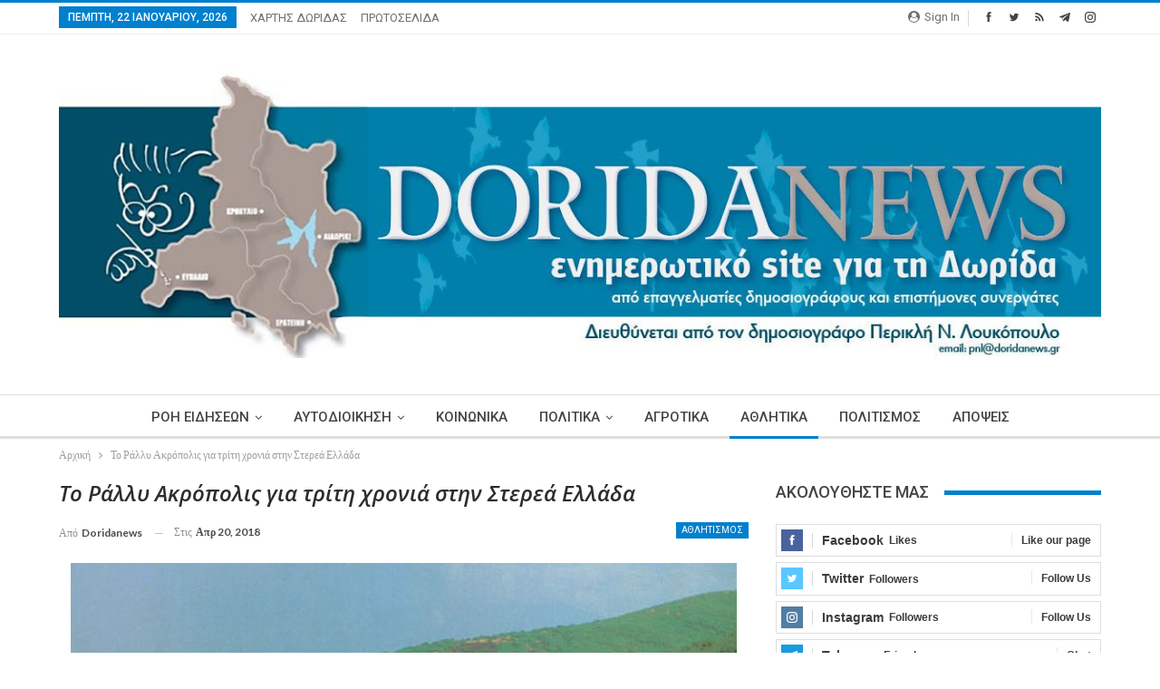

--- FILE ---
content_type: text/html; charset=UTF-8
request_url: https://doridanews.gr/2018/04/%CF%84%CE%BF-%CF%81%CE%AC%CE%BB%CE%BB%CF%85-%CE%B1%CE%BA%CF%81%CF%8C%CF%80%CE%BF%CE%BB%CE%B9%CF%82-%CE%B3%CE%B9%CE%B1-%CF%84%CF%81%CE%AF%CF%84%CE%B7-%CF%87%CF%81%CE%BF%CE%BD%CE%B9%CE%AC-%CF%83%CF%84/
body_size: 20674
content:
	<!DOCTYPE html>
		<!--[if IE 8]>
	<html class="ie ie8" lang="el"> <![endif]-->
	<!--[if IE 9]>
	<html class="ie ie9" lang="el"> <![endif]-->
	<!--[if gt IE 9]><!-->
<html lang="el"> <!--<![endif]-->
	<head>
		<!-- Google Tag Manager -->
<script>(function(w,d,s,l,i){w[l]=w[l]||[];w[l].push({'gtm.start':
new Date().getTime(),event:'gtm.js'});var f=d.getElementsByTagName(s)[0],
j=d.createElement(s),dl=l!='dataLayer'?'&l='+l:'';j.async=true;j.src=
'https://www.googletagmanager.com/gtm.js?id='+i+dl;f.parentNode.insertBefore(j,f);
})(window,document,'script','dataLayer','GTM-MP4JSKM');</script>
<!-- End Google Tag Manager -->		<meta charset="UTF-8">
		<meta http-equiv="X-UA-Compatible" content="IE=edge">
		<meta name="viewport" content="width=device-width, initial-scale=1.0">
		<link rel="pingback" href="https://doridanews.gr/xmlrpc.php"/>

		<title>Το Ράλλυ Ακρόπολις για τρίτη χρονιά στην Στερεά Ελλάδα &#8211; dorida</title>
<meta name='robots' content='max-image-preview:large' />
	<style>img:is([sizes="auto" i], [sizes^="auto," i]) { contain-intrinsic-size: 3000px 1500px }</style>
	
<!-- Better Open Graph, Schema.org & Twitter Integration -->
<meta property="og:locale" content="el"/>
<meta property="og:site_name" content="dorida"/>
<meta property="og:url" content="https://doridanews.gr/2018/04/%cf%84%ce%bf-%cf%81%ce%ac%ce%bb%ce%bb%cf%85-%ce%b1%ce%ba%cf%81%cf%8c%cf%80%ce%bf%ce%bb%ce%b9%cf%82-%ce%b3%ce%b9%ce%b1-%cf%84%cf%81%ce%af%cf%84%ce%b7-%cf%87%cf%81%ce%bf%ce%bd%ce%b9%ce%ac-%cf%83%cf%84/"/>
<meta property="og:title" content="Το Ράλλυ Ακρόπολις για τρίτη χρονιά στην Στερεά Ελλάδα"/>
<meta property="og:image" content="https://doridanews.gr/wp-content/uploads/2018/04/ΡΑΛΛΥ-ΑΚΡΟΠΟΛΙΣ-7.jpg"/>
<meta property="article:section" content="ΑΘΛΗΤΙΣΜΟΣ"/>
<meta property="og:description" content="&nbsp; Μπακογιάννης: «Το Ράλλυ Ακρόπολις έχει επιστρέψει στο σπίτι του μόνιμα»Για τρίτη συνεχή χρονιά η Περιφέρεια Στερεάς Ελλάδας στηρίζει και συμμετέχει στην διοργάνωση ενός από τους πλέον ιστορικούς θεσμούς του μηχανοκίνητου αθλητισμού.Κατά τη διά"/>
<meta property="og:type" content="article"/>
<meta name="twitter:card" content="summary"/>
<meta name="twitter:url" content="https://doridanews.gr/2018/04/%cf%84%ce%bf-%cf%81%ce%ac%ce%bb%ce%bb%cf%85-%ce%b1%ce%ba%cf%81%cf%8c%cf%80%ce%bf%ce%bb%ce%b9%cf%82-%ce%b3%ce%b9%ce%b1-%cf%84%cf%81%ce%af%cf%84%ce%b7-%cf%87%cf%81%ce%bf%ce%bd%ce%b9%ce%ac-%cf%83%cf%84/"/>
<meta name="twitter:title" content="Το Ράλλυ Ακρόπολις για τρίτη χρονιά στην Στερεά Ελλάδα"/>
<meta name="twitter:description" content="&nbsp; Μπακογιάννης: «Το Ράλλυ Ακρόπολις έχει επιστρέψει στο σπίτι του μόνιμα»Για τρίτη συνεχή χρονιά η Περιφέρεια Στερεάς Ελλάδας στηρίζει και συμμετέχει στην διοργάνωση ενός από τους πλέον ιστορικούς θεσμούς του μηχανοκίνητου αθλητισμού.Κατά τη διά"/>
<meta name="twitter:image" content="https://doridanews.gr/wp-content/uploads/2018/04/ΡΑΛΛΥ-ΑΚΡΟΠΟΛΙΣ-7.jpg"/>
<!-- / Better Open Graph, Schema.org & Twitter Integration. -->
<link rel='dns-prefetch' href='//fonts.googleapis.com' />
<link rel="alternate" type="application/rss+xml" title="Ροή RSS &raquo; dorida" href="https://doridanews.gr/feed/" />
<link rel="alternate" type="application/rss+xml" title="Ροή Σχολίων &raquo; dorida" href="https://doridanews.gr/comments/feed/" />
<script type="text/javascript">
/* <![CDATA[ */
window._wpemojiSettings = {"baseUrl":"https:\/\/s.w.org\/images\/core\/emoji\/15.0.3\/72x72\/","ext":".png","svgUrl":"https:\/\/s.w.org\/images\/core\/emoji\/15.0.3\/svg\/","svgExt":".svg","source":{"concatemoji":"https:\/\/doridanews.gr\/wp-includes\/js\/wp-emoji-release.min.js?ver=50f25945f8eb1d7bbbc86848b594f4f2"}};
/*! This file is auto-generated */
!function(i,n){var o,s,e;function c(e){try{var t={supportTests:e,timestamp:(new Date).valueOf()};sessionStorage.setItem(o,JSON.stringify(t))}catch(e){}}function p(e,t,n){e.clearRect(0,0,e.canvas.width,e.canvas.height),e.fillText(t,0,0);var t=new Uint32Array(e.getImageData(0,0,e.canvas.width,e.canvas.height).data),r=(e.clearRect(0,0,e.canvas.width,e.canvas.height),e.fillText(n,0,0),new Uint32Array(e.getImageData(0,0,e.canvas.width,e.canvas.height).data));return t.every(function(e,t){return e===r[t]})}function u(e,t,n){switch(t){case"flag":return n(e,"\ud83c\udff3\ufe0f\u200d\u26a7\ufe0f","\ud83c\udff3\ufe0f\u200b\u26a7\ufe0f")?!1:!n(e,"\ud83c\uddfa\ud83c\uddf3","\ud83c\uddfa\u200b\ud83c\uddf3")&&!n(e,"\ud83c\udff4\udb40\udc67\udb40\udc62\udb40\udc65\udb40\udc6e\udb40\udc67\udb40\udc7f","\ud83c\udff4\u200b\udb40\udc67\u200b\udb40\udc62\u200b\udb40\udc65\u200b\udb40\udc6e\u200b\udb40\udc67\u200b\udb40\udc7f");case"emoji":return!n(e,"\ud83d\udc26\u200d\u2b1b","\ud83d\udc26\u200b\u2b1b")}return!1}function f(e,t,n){var r="undefined"!=typeof WorkerGlobalScope&&self instanceof WorkerGlobalScope?new OffscreenCanvas(300,150):i.createElement("canvas"),a=r.getContext("2d",{willReadFrequently:!0}),o=(a.textBaseline="top",a.font="600 32px Arial",{});return e.forEach(function(e){o[e]=t(a,e,n)}),o}function t(e){var t=i.createElement("script");t.src=e,t.defer=!0,i.head.appendChild(t)}"undefined"!=typeof Promise&&(o="wpEmojiSettingsSupports",s=["flag","emoji"],n.supports={everything:!0,everythingExceptFlag:!0},e=new Promise(function(e){i.addEventListener("DOMContentLoaded",e,{once:!0})}),new Promise(function(t){var n=function(){try{var e=JSON.parse(sessionStorage.getItem(o));if("object"==typeof e&&"number"==typeof e.timestamp&&(new Date).valueOf()<e.timestamp+604800&&"object"==typeof e.supportTests)return e.supportTests}catch(e){}return null}();if(!n){if("undefined"!=typeof Worker&&"undefined"!=typeof OffscreenCanvas&&"undefined"!=typeof URL&&URL.createObjectURL&&"undefined"!=typeof Blob)try{var e="postMessage("+f.toString()+"("+[JSON.stringify(s),u.toString(),p.toString()].join(",")+"));",r=new Blob([e],{type:"text/javascript"}),a=new Worker(URL.createObjectURL(r),{name:"wpTestEmojiSupports"});return void(a.onmessage=function(e){c(n=e.data),a.terminate(),t(n)})}catch(e){}c(n=f(s,u,p))}t(n)}).then(function(e){for(var t in e)n.supports[t]=e[t],n.supports.everything=n.supports.everything&&n.supports[t],"flag"!==t&&(n.supports.everythingExceptFlag=n.supports.everythingExceptFlag&&n.supports[t]);n.supports.everythingExceptFlag=n.supports.everythingExceptFlag&&!n.supports.flag,n.DOMReady=!1,n.readyCallback=function(){n.DOMReady=!0}}).then(function(){return e}).then(function(){var e;n.supports.everything||(n.readyCallback(),(e=n.source||{}).concatemoji?t(e.concatemoji):e.wpemoji&&e.twemoji&&(t(e.twemoji),t(e.wpemoji)))}))}((window,document),window._wpemojiSettings);
/* ]]> */
</script>
<style id='wp-emoji-styles-inline-css' type='text/css'>

	img.wp-smiley, img.emoji {
		display: inline !important;
		border: none !important;
		box-shadow: none !important;
		height: 1em !important;
		width: 1em !important;
		margin: 0 0.07em !important;
		vertical-align: -0.1em !important;
		background: none !important;
		padding: 0 !important;
	}
</style>
<link rel='stylesheet' id='wp-block-library-css' href='https://doridanews.gr/wp-includes/css/dist/block-library/style.min.css?ver=50f25945f8eb1d7bbbc86848b594f4f2' type='text/css' media='all' />
<style id='classic-theme-styles-inline-css' type='text/css'>
/*! This file is auto-generated */
.wp-block-button__link{color:#fff;background-color:#32373c;border-radius:9999px;box-shadow:none;text-decoration:none;padding:calc(.667em + 2px) calc(1.333em + 2px);font-size:1.125em}.wp-block-file__button{background:#32373c;color:#fff;text-decoration:none}
</style>
<style id='global-styles-inline-css' type='text/css'>
:root{--wp--preset--aspect-ratio--square: 1;--wp--preset--aspect-ratio--4-3: 4/3;--wp--preset--aspect-ratio--3-4: 3/4;--wp--preset--aspect-ratio--3-2: 3/2;--wp--preset--aspect-ratio--2-3: 2/3;--wp--preset--aspect-ratio--16-9: 16/9;--wp--preset--aspect-ratio--9-16: 9/16;--wp--preset--color--black: #000000;--wp--preset--color--cyan-bluish-gray: #abb8c3;--wp--preset--color--white: #ffffff;--wp--preset--color--pale-pink: #f78da7;--wp--preset--color--vivid-red: #cf2e2e;--wp--preset--color--luminous-vivid-orange: #ff6900;--wp--preset--color--luminous-vivid-amber: #fcb900;--wp--preset--color--light-green-cyan: #7bdcb5;--wp--preset--color--vivid-green-cyan: #00d084;--wp--preset--color--pale-cyan-blue: #8ed1fc;--wp--preset--color--vivid-cyan-blue: #0693e3;--wp--preset--color--vivid-purple: #9b51e0;--wp--preset--gradient--vivid-cyan-blue-to-vivid-purple: linear-gradient(135deg,rgba(6,147,227,1) 0%,rgb(155,81,224) 100%);--wp--preset--gradient--light-green-cyan-to-vivid-green-cyan: linear-gradient(135deg,rgb(122,220,180) 0%,rgb(0,208,130) 100%);--wp--preset--gradient--luminous-vivid-amber-to-luminous-vivid-orange: linear-gradient(135deg,rgba(252,185,0,1) 0%,rgba(255,105,0,1) 100%);--wp--preset--gradient--luminous-vivid-orange-to-vivid-red: linear-gradient(135deg,rgba(255,105,0,1) 0%,rgb(207,46,46) 100%);--wp--preset--gradient--very-light-gray-to-cyan-bluish-gray: linear-gradient(135deg,rgb(238,238,238) 0%,rgb(169,184,195) 100%);--wp--preset--gradient--cool-to-warm-spectrum: linear-gradient(135deg,rgb(74,234,220) 0%,rgb(151,120,209) 20%,rgb(207,42,186) 40%,rgb(238,44,130) 60%,rgb(251,105,98) 80%,rgb(254,248,76) 100%);--wp--preset--gradient--blush-light-purple: linear-gradient(135deg,rgb(255,206,236) 0%,rgb(152,150,240) 100%);--wp--preset--gradient--blush-bordeaux: linear-gradient(135deg,rgb(254,205,165) 0%,rgb(254,45,45) 50%,rgb(107,0,62) 100%);--wp--preset--gradient--luminous-dusk: linear-gradient(135deg,rgb(255,203,112) 0%,rgb(199,81,192) 50%,rgb(65,88,208) 100%);--wp--preset--gradient--pale-ocean: linear-gradient(135deg,rgb(255,245,203) 0%,rgb(182,227,212) 50%,rgb(51,167,181) 100%);--wp--preset--gradient--electric-grass: linear-gradient(135deg,rgb(202,248,128) 0%,rgb(113,206,126) 100%);--wp--preset--gradient--midnight: linear-gradient(135deg,rgb(2,3,129) 0%,rgb(40,116,252) 100%);--wp--preset--font-size--small: 13px;--wp--preset--font-size--medium: 20px;--wp--preset--font-size--large: 36px;--wp--preset--font-size--x-large: 42px;--wp--preset--spacing--20: 0.44rem;--wp--preset--spacing--30: 0.67rem;--wp--preset--spacing--40: 1rem;--wp--preset--spacing--50: 1.5rem;--wp--preset--spacing--60: 2.25rem;--wp--preset--spacing--70: 3.38rem;--wp--preset--spacing--80: 5.06rem;--wp--preset--shadow--natural: 6px 6px 9px rgba(0, 0, 0, 0.2);--wp--preset--shadow--deep: 12px 12px 50px rgba(0, 0, 0, 0.4);--wp--preset--shadow--sharp: 6px 6px 0px rgba(0, 0, 0, 0.2);--wp--preset--shadow--outlined: 6px 6px 0px -3px rgba(255, 255, 255, 1), 6px 6px rgba(0, 0, 0, 1);--wp--preset--shadow--crisp: 6px 6px 0px rgba(0, 0, 0, 1);}:where(.is-layout-flex){gap: 0.5em;}:where(.is-layout-grid){gap: 0.5em;}body .is-layout-flex{display: flex;}.is-layout-flex{flex-wrap: wrap;align-items: center;}.is-layout-flex > :is(*, div){margin: 0;}body .is-layout-grid{display: grid;}.is-layout-grid > :is(*, div){margin: 0;}:where(.wp-block-columns.is-layout-flex){gap: 2em;}:where(.wp-block-columns.is-layout-grid){gap: 2em;}:where(.wp-block-post-template.is-layout-flex){gap: 1.25em;}:where(.wp-block-post-template.is-layout-grid){gap: 1.25em;}.has-black-color{color: var(--wp--preset--color--black) !important;}.has-cyan-bluish-gray-color{color: var(--wp--preset--color--cyan-bluish-gray) !important;}.has-white-color{color: var(--wp--preset--color--white) !important;}.has-pale-pink-color{color: var(--wp--preset--color--pale-pink) !important;}.has-vivid-red-color{color: var(--wp--preset--color--vivid-red) !important;}.has-luminous-vivid-orange-color{color: var(--wp--preset--color--luminous-vivid-orange) !important;}.has-luminous-vivid-amber-color{color: var(--wp--preset--color--luminous-vivid-amber) !important;}.has-light-green-cyan-color{color: var(--wp--preset--color--light-green-cyan) !important;}.has-vivid-green-cyan-color{color: var(--wp--preset--color--vivid-green-cyan) !important;}.has-pale-cyan-blue-color{color: var(--wp--preset--color--pale-cyan-blue) !important;}.has-vivid-cyan-blue-color{color: var(--wp--preset--color--vivid-cyan-blue) !important;}.has-vivid-purple-color{color: var(--wp--preset--color--vivid-purple) !important;}.has-black-background-color{background-color: var(--wp--preset--color--black) !important;}.has-cyan-bluish-gray-background-color{background-color: var(--wp--preset--color--cyan-bluish-gray) !important;}.has-white-background-color{background-color: var(--wp--preset--color--white) !important;}.has-pale-pink-background-color{background-color: var(--wp--preset--color--pale-pink) !important;}.has-vivid-red-background-color{background-color: var(--wp--preset--color--vivid-red) !important;}.has-luminous-vivid-orange-background-color{background-color: var(--wp--preset--color--luminous-vivid-orange) !important;}.has-luminous-vivid-amber-background-color{background-color: var(--wp--preset--color--luminous-vivid-amber) !important;}.has-light-green-cyan-background-color{background-color: var(--wp--preset--color--light-green-cyan) !important;}.has-vivid-green-cyan-background-color{background-color: var(--wp--preset--color--vivid-green-cyan) !important;}.has-pale-cyan-blue-background-color{background-color: var(--wp--preset--color--pale-cyan-blue) !important;}.has-vivid-cyan-blue-background-color{background-color: var(--wp--preset--color--vivid-cyan-blue) !important;}.has-vivid-purple-background-color{background-color: var(--wp--preset--color--vivid-purple) !important;}.has-black-border-color{border-color: var(--wp--preset--color--black) !important;}.has-cyan-bluish-gray-border-color{border-color: var(--wp--preset--color--cyan-bluish-gray) !important;}.has-white-border-color{border-color: var(--wp--preset--color--white) !important;}.has-pale-pink-border-color{border-color: var(--wp--preset--color--pale-pink) !important;}.has-vivid-red-border-color{border-color: var(--wp--preset--color--vivid-red) !important;}.has-luminous-vivid-orange-border-color{border-color: var(--wp--preset--color--luminous-vivid-orange) !important;}.has-luminous-vivid-amber-border-color{border-color: var(--wp--preset--color--luminous-vivid-amber) !important;}.has-light-green-cyan-border-color{border-color: var(--wp--preset--color--light-green-cyan) !important;}.has-vivid-green-cyan-border-color{border-color: var(--wp--preset--color--vivid-green-cyan) !important;}.has-pale-cyan-blue-border-color{border-color: var(--wp--preset--color--pale-cyan-blue) !important;}.has-vivid-cyan-blue-border-color{border-color: var(--wp--preset--color--vivid-cyan-blue) !important;}.has-vivid-purple-border-color{border-color: var(--wp--preset--color--vivid-purple) !important;}.has-vivid-cyan-blue-to-vivid-purple-gradient-background{background: var(--wp--preset--gradient--vivid-cyan-blue-to-vivid-purple) !important;}.has-light-green-cyan-to-vivid-green-cyan-gradient-background{background: var(--wp--preset--gradient--light-green-cyan-to-vivid-green-cyan) !important;}.has-luminous-vivid-amber-to-luminous-vivid-orange-gradient-background{background: var(--wp--preset--gradient--luminous-vivid-amber-to-luminous-vivid-orange) !important;}.has-luminous-vivid-orange-to-vivid-red-gradient-background{background: var(--wp--preset--gradient--luminous-vivid-orange-to-vivid-red) !important;}.has-very-light-gray-to-cyan-bluish-gray-gradient-background{background: var(--wp--preset--gradient--very-light-gray-to-cyan-bluish-gray) !important;}.has-cool-to-warm-spectrum-gradient-background{background: var(--wp--preset--gradient--cool-to-warm-spectrum) !important;}.has-blush-light-purple-gradient-background{background: var(--wp--preset--gradient--blush-light-purple) !important;}.has-blush-bordeaux-gradient-background{background: var(--wp--preset--gradient--blush-bordeaux) !important;}.has-luminous-dusk-gradient-background{background: var(--wp--preset--gradient--luminous-dusk) !important;}.has-pale-ocean-gradient-background{background: var(--wp--preset--gradient--pale-ocean) !important;}.has-electric-grass-gradient-background{background: var(--wp--preset--gradient--electric-grass) !important;}.has-midnight-gradient-background{background: var(--wp--preset--gradient--midnight) !important;}.has-small-font-size{font-size: var(--wp--preset--font-size--small) !important;}.has-medium-font-size{font-size: var(--wp--preset--font-size--medium) !important;}.has-large-font-size{font-size: var(--wp--preset--font-size--large) !important;}.has-x-large-font-size{font-size: var(--wp--preset--font-size--x-large) !important;}
:where(.wp-block-post-template.is-layout-flex){gap: 1.25em;}:where(.wp-block-post-template.is-layout-grid){gap: 1.25em;}
:where(.wp-block-columns.is-layout-flex){gap: 2em;}:where(.wp-block-columns.is-layout-grid){gap: 2em;}
:root :where(.wp-block-pullquote){font-size: 1.5em;line-height: 1.6;}
</style>
<link rel='stylesheet' id='better-framework-main-fonts-css' href='https://fonts.googleapis.com/css?family=Lato:400,700&#038;display=swap' type='text/css' media='all' />
<link rel='stylesheet' id='better-framework-font-1-css' href='https://fonts.googleapis.com/css?family=Roboto:400,500,400italic&#038;subset=greek-ext&#038;display=swap' type='text/css' media='all' />
<link rel='stylesheet' id='better-framework-font-2-css' href='https://fonts.googleapis.com/css?family=Open+Sans:600italic,400&#038;subset=greek-ext&#038;display=swap' type='text/css' media='all' />
<script type="text/javascript" src="https://doridanews.gr/wp-includes/js/jquery/jquery.min.js?ver=3.7.1" id="jquery-core-js"></script>
<script type="text/javascript" src="https://doridanews.gr/wp-includes/js/jquery/jquery-migrate.min.js?ver=3.4.1" id="jquery-migrate-js"></script>
<script type="text/javascript" src="https://doridanews.gr/wp-content/plugins/wonderplugin-video-embed/engine/wonderpluginvideoembed.js?ver=2.4" id="wonderplugin-videoembed-script-js"></script>
<!--[if lt IE 9]>
<script type="text/javascript" src="https://doridanews.gr/wp-content/themes/publisher/includes/libs/better-framework/assets/js/html5shiv.min.js?ver=3.15.0" id="bf-html5shiv-js"></script>
<![endif]-->
<!--[if lt IE 9]>
<script type="text/javascript" src="https://doridanews.gr/wp-content/themes/publisher/includes/libs/better-framework/assets/js/respond.min.js?ver=3.15.0" id="bf-respond-js"></script>
<![endif]-->
<link rel="https://api.w.org/" href="https://doridanews.gr/wp-json/" /><link rel="alternate" title="JSON" type="application/json" href="https://doridanews.gr/wp-json/wp/v2/posts/20182" /><link rel="EditURI" type="application/rsd+xml" title="RSD" href="https://doridanews.gr/xmlrpc.php?rsd" />

<link rel="canonical" href="https://doridanews.gr/2018/04/%cf%84%ce%bf-%cf%81%ce%ac%ce%bb%ce%bb%cf%85-%ce%b1%ce%ba%cf%81%cf%8c%cf%80%ce%bf%ce%bb%ce%b9%cf%82-%ce%b3%ce%b9%ce%b1-%cf%84%cf%81%ce%af%cf%84%ce%b7-%cf%87%cf%81%ce%bf%ce%bd%ce%b9%ce%ac-%cf%83%cf%84/" />
<link rel='shortlink' href='https://doridanews.gr/?p=20182' />
<link rel="alternate" title="oEmbed (JSON)" type="application/json+oembed" href="https://doridanews.gr/wp-json/oembed/1.0/embed?url=https%3A%2F%2Fdoridanews.gr%2F2018%2F04%2F%25cf%2584%25ce%25bf-%25cf%2581%25ce%25ac%25ce%25bb%25ce%25bb%25cf%2585-%25ce%25b1%25ce%25ba%25cf%2581%25cf%258c%25cf%2580%25ce%25bf%25ce%25bb%25ce%25b9%25cf%2582-%25ce%25b3%25ce%25b9%25ce%25b1-%25cf%2584%25cf%2581%25ce%25af%25cf%2584%25ce%25b7-%25cf%2587%25cf%2581%25ce%25bf%25ce%25bd%25ce%25b9%25ce%25ac-%25cf%2583%25cf%2584%2F" />
<link rel="alternate" title="oEmbed (XML)" type="text/xml+oembed" href="https://doridanews.gr/wp-json/oembed/1.0/embed?url=https%3A%2F%2Fdoridanews.gr%2F2018%2F04%2F%25cf%2584%25ce%25bf-%25cf%2581%25ce%25ac%25ce%25bb%25ce%25bb%25cf%2585-%25ce%25b1%25ce%25ba%25cf%2581%25cf%258c%25cf%2580%25ce%25bf%25ce%25bb%25ce%25b9%25cf%2582-%25ce%25b3%25ce%25b9%25ce%25b1-%25cf%2584%25cf%2581%25ce%25af%25cf%2584%25ce%25b7-%25cf%2587%25cf%2581%25ce%25bf%25ce%25bd%25ce%25b9%25ce%25ac-%25cf%2583%25cf%2584%2F&#038;format=xml" />
  <script src="https://cdn.onesignal.com/sdks/web/v16/OneSignalSDK.page.js" defer></script>
  <script>
          window.OneSignalDeferred = window.OneSignalDeferred || [];
          OneSignalDeferred.push(async function(OneSignal) {
            await OneSignal.init({
              appId: "07dac4c2-df98-4844-85b0-05442ad9a193",
              serviceWorkerOverrideForTypical: true,
              path: "https://doridanews.gr/wp-content/plugins/onesignal-free-web-push-notifications/sdk_files/",
              serviceWorkerParam: { scope: "/wp-content/plugins/onesignal-free-web-push-notifications/sdk_files/push/onesignal/" },
              serviceWorkerPath: "OneSignalSDKWorker.js",
            });
          });

          // Unregister the legacy OneSignal service worker to prevent scope conflicts
          if (navigator.serviceWorker) {
            navigator.serviceWorker.getRegistrations().then((registrations) => {
              // Iterate through all registered service workers
              registrations.forEach((registration) => {
                // Check the script URL to identify the specific service worker
                if (registration.active && registration.active.scriptURL.includes('OneSignalSDKWorker.js.php')) {
                  // Unregister the service worker
                  registration.unregister().then((success) => {
                    if (success) {
                      console.log('OneSignalSW: Successfully unregistered:', registration.active.scriptURL);
                    } else {
                      console.log('OneSignalSW: Failed to unregister:', registration.active.scriptURL);
                    }
                  });
                }
              });
            }).catch((error) => {
              console.error('Error fetching service worker registrations:', error);
            });
        }
        </script>
<script>(function(d){var s = d.createElement("script");s.setAttribute("data-account", "nzveDDjdMo");s.setAttribute("src", "https://accessibilityserver.org/widget.js");(d.body || d.head).appendChild(s);})(document)</script><noscript>Please ensure Javascript is enabled for purposes of <a href="https://accessibilityserver.org">website accessibility</a></noscript>			<link rel="shortcut icon" href="https://doridanews.gr/wp-content/uploads/2017/12/favicon-16x.jpg">			<link rel="apple-touch-icon" href="https://doridanews.gr/wp-content/uploads/2017/12/favicon-57x.jpg">			<link rel="apple-touch-icon" sizes="114x114" href="https://doridanews.gr/wp-content/uploads/2017/12/favicon-114x.jpg">			<link rel="apple-touch-icon" sizes="72x72" href="https://doridanews.gr/wp-content/uploads/2017/12/favicon-72x.jpg">			<link rel="apple-touch-icon" sizes="144x144" href="https://doridanews.gr/wp-content/uploads/2017/12/favicon-144x.jpg"><meta name="generator" content="Powered by WPBakery Page Builder - drag and drop page builder for WordPress."/>
<script type="application/ld+json">{
    "@context": "http://schema.org/",
    "@type": "Organization",
    "@id": "#organization",
    "logo": {
        "@type": "ImageObject",
        "url": "https://doridanews.gr/wp-content/uploads/2017/12/Doridanews-NewHeader-3.jpg"
    },
    "url": "https://doridanews.gr/",
    "name": "dorida",
    "description": "\u0395\u03bd\u03b7\u03bc\u03b5\u03c1\u03c9\u03c4\u03b9\u03ba\u03cc Blog \u03b3\u03b9\u03b1 \u03c4\u03b7\u03bd \u0394\u03c9\u03c1\u03af\u03b4\u03b1"
}</script>
<script type="application/ld+json">{
    "@context": "http://schema.org/",
    "@type": "WebSite",
    "name": "dorida",
    "alternateName": "\u0395\u03bd\u03b7\u03bc\u03b5\u03c1\u03c9\u03c4\u03b9\u03ba\u03cc Blog \u03b3\u03b9\u03b1 \u03c4\u03b7\u03bd \u0394\u03c9\u03c1\u03af\u03b4\u03b1",
    "url": "https://doridanews.gr/"
}</script>
<script type="application/ld+json">{
    "@context": "http://schema.org/",
    "@type": "BlogPosting",
    "headline": "\u03a4\u03bf \u03a1\u03ac\u03bb\u03bb\u03c5 \u0391\u03ba\u03c1\u03cc\u03c0\u03bf\u03bb\u03b9\u03c2 \u03b3\u03b9\u03b1 \u03c4\u03c1\u03af\u03c4\u03b7 \u03c7\u03c1\u03bf\u03bd\u03b9\u03ac \u03c3\u03c4\u03b7\u03bd \u03a3\u03c4\u03b5\u03c1\u03b5\u03ac \u0395\u03bb\u03bb\u03ac\u03b4\u03b1",
    "description": "&nbsp;\u00a0\u039c\u03c0\u03b1\u03ba\u03bf\u03b3\u03b9\u03ac\u03bd\u03bd\u03b7\u03c2: \u00ab\u03a4\u03bf \u03a1\u03ac\u03bb\u03bb\u03c5 \u0391\u03ba\u03c1\u03cc\u03c0\u03bf\u03bb\u03b9\u03c2 \u03ad\u03c7\u03b5\u03b9 \u03b5\u03c0\u03b9\u03c3\u03c4\u03c1\u03ad\u03c8\u03b5\u03b9 \u03c3\u03c4\u03bf \u03c3\u03c0\u03af\u03c4\u03b9 \u03c4\u03bf\u03c5 \u03bc\u03cc\u03bd\u03b9\u03bc\u03b1\u00bb\u0393\u03b9\u03b1 \u03c4\u03c1\u03af\u03c4\u03b7 \u03c3\u03c5\u03bd\u03b5\u03c7\u03ae \u03c7\u03c1\u03bf\u03bd\u03b9\u03ac \u03b7 \u03a0\u03b5\u03c1\u03b9\u03c6\u03ad\u03c1\u03b5\u03b9\u03b1 \u03a3\u03c4\u03b5\u03c1\u03b5\u03ac\u03c2 \u0395\u03bb\u03bb\u03ac\u03b4\u03b1\u03c2 \u03c3\u03c4\u03b7\u03c1\u03af\u03b6\u03b5\u03b9 \u03ba\u03b1\u03b9 \u03c3\u03c5\u03bc\u03bc\u03b5\u03c4\u03ad\u03c7\u03b5\u03b9 \u03c3\u03c4\u03b7\u03bd \u03b4\u03b9\u03bf\u03c1\u03b3\u03ac\u03bd\u03c9\u03c3\u03b7 \u03b5\u03bd\u03cc\u03c2 \u03b1\u03c0\u03cc \u03c4\u03bf\u03c5\u03c2 \u03c0\u03bb\u03ad\u03bf\u03bd \u03b9\u03c3\u03c4\u03bf\u03c1\u03b9\u03ba\u03bf\u03cd\u03c2 \u03b8\u03b5\u03c3\u03bc\u03bf\u03cd\u03c2 \u03c4\u03bf\u03c5 \u03bc\u03b7\u03c7\u03b1\u03bd\u03bf\u03ba\u03af\u03bd\u03b7\u03c4\u03bf\u03c5 \u03b1\u03b8\u03bb\u03b7\u03c4\u03b9\u03c3\u03bc\u03bf\u03cd.\u039a\u03b1\u03c4\u03ac \u03c4\u03b7 \u03b4\u03b9\u03ac",
    "datePublished": "2018-04-20",
    "dateModified": "2018-04-20",
    "author": {
        "@type": "Person",
        "@id": "#person-doridanews",
        "name": "doridanews"
    },
    "image": "https://doridanews.gr/wp-content/uploads/2018/04/\u03a1\u0391\u039b\u039b\u03a5-\u0391\u039a\u03a1\u039f\u03a0\u039f\u039b\u0399\u03a3-7.jpg",
    "interactionStatistic": [
        {
            "@type": "InteractionCounter",
            "interactionType": "http://schema.org/CommentAction",
            "userInteractionCount": "0"
        }
    ],
    "publisher": {
        "@id": "#organization"
    },
    "mainEntityOfPage": "https://doridanews.gr/2018/04/%cf%84%ce%bf-%cf%81%ce%ac%ce%bb%ce%bb%cf%85-%ce%b1%ce%ba%cf%81%cf%8c%cf%80%ce%bf%ce%bb%ce%b9%cf%82-%ce%b3%ce%b9%ce%b1-%cf%84%cf%81%ce%af%cf%84%ce%b7-%cf%87%cf%81%ce%bf%ce%bd%ce%b9%ce%ac-%cf%83%cf%84/"
}</script>
<link rel='stylesheet' id='bf-minifed-css-1' href='https://doridanews.gr/wp-content/bs-booster-cache/f84422e00ec38a2d9066d1e2db889742.css' type='text/css' media='all' />
<link rel='stylesheet' id='7.11.0-1759997628' href='https://doridanews.gr/wp-content/bs-booster-cache/4597221e2196b951355e2657520d7cfa.css' type='text/css' media='all' />
<noscript><style> .wpb_animate_when_almost_visible { opacity: 1; }</style></noscript>	</head>

<body class="post-template-default single single-post postid-20182 single-format-standard bs-theme bs-publisher bs-publisher-clean-magazine active-light-box active-top-line ltr close-rh page-layout-2-col page-layout-2-col-right full-width active-sticky-sidebar main-menu-sticky main-menu-full-width single-prim-cat-194 single-cat-194  wpb-js-composer js-comp-ver-6.7.0 vc_responsive bs-ll-a" dir="ltr">
<!-- Google Tag Manager (noscript) -->
<noscript><iframe src="https://www.googletagmanager.com/ns.html?id=GTM-MP4JSKM"
height="0" width="0" style="display:none;visibility:hidden"></iframe></noscript>
<!-- End Google Tag Manager (noscript) -->		<div class="main-wrap content-main-wrap">
			<header id="header" class="site-header header-style-1 full-width" itemscope="itemscope" itemtype="https://schema.org/WPHeader">
		<section class="topbar topbar-style-1 hidden-xs hidden-xs">
	<div class="content-wrap">
		<div class="container">
			<div class="topbar-inner clearfix">

									<div class="section-links">
								<div  class="  better-studio-shortcode bsc-clearfix better-social-counter style-button not-colored in-4-col">
						<ul class="social-list bsc-clearfix"><li class="social-item facebook"><a href = "https://www.facebook.com/doridanews" target = "_blank" > <i class="item-icon bsfi-facebook" ></i><span class="item-title" > Likes </span> </a> </li> <li class="social-item twitter"><a href = "https://twitter.com/Doridanews" target = "_blank" > <i class="item-icon bsfi-twitter" ></i><span class="item-title" > Followers </span> </a> </li> <li class="social-item rss"><a href = "https://doridanews.gr/feed/rss/" target = "_blank" > <i class="item-icon bsfi-rss" ></i><span class="item-title" > Subscribe </span> </a> </li> <li class="social-item telegram"><a href = "https://t.me/doridanews" target = "_blank" > <i class="item-icon bsfi-telegram" ></i><span class="item-title" > Friends </span> </a> </li> <li class="social-item instagram"><a href = "https://instagram.com/Doridanews" target = "_blank" > <i class="item-icon bsfi-instagram" ></i><span class="item-title" > Followers </span> </a> </li> 			</ul>
		</div>
									<a class="topbar-sign-in behind-social"
							   data-toggle="modal" data-target="#bsLoginModal">
								<i class="fa fa-user-circle"></i> Sign in							</a>

							<div class="modal sign-in-modal fade" id="bsLoginModal" tabindex="-1" role="dialog"
							     style="display: none">
								<div class="modal-dialog" role="document">
									<div class="modal-content">
											<span class="close-modal" data-dismiss="modal" aria-label="Close"><i
														class="fa fa-close"></i></span>
										<div class="modal-body">
											<div id="form_80197_" class="bs-shortcode bs-login-shortcode ">
		<div class="bs-login bs-type-login"  style="display:none">

					<div class="bs-login-panel bs-login-sign-panel bs-current-login-panel">
								<form name="loginform"
				      action="https://doridanews.gr/wp-login.php" method="post">

					
					<div class="login-header">
						<span class="login-icon fa fa-user-circle main-color"></span>
						<p>Welcome, Login to your account.</p>
					</div>
					
					<div class="login-field login-username">
						<input type="text" name="log" id="form_80197_user_login" class="input"
						       value="" size="20"
						       placeholder="Username or Email..." required/>
					</div>

					<div class="login-field login-password">
						<input type="password" name="pwd" id="form_80197_user_pass"
						       class="input"
						       value="" size="20" placeholder="Password..."
						       required/>
					</div>

					
					<div class="login-field">
						<a href="https://doridanews.gr/wp-login.php?action=lostpassword&redirect_to=https%3A%2F%2Fdoridanews.gr%2F2018%2F04%2F%25CF%2584%25CE%25BF-%25CF%2581%25CE%25AC%25CE%25BB%25CE%25BB%25CF%2585-%25CE%25B1%25CE%25BA%25CF%2581%25CF%258C%25CF%2580%25CE%25BF%25CE%25BB%25CE%25B9%25CF%2582-%25CE%25B3%25CE%25B9%25CE%25B1-%25CF%2584%25CF%2581%25CE%25AF%25CF%2584%25CE%25B7-%25CF%2587%25CF%2581%25CE%25BF%25CE%25BD%25CE%25B9%25CE%25AC-%25CF%2583%25CF%2584%2F"
						   class="go-reset-panel">Forget password?</a>

													<span class="login-remember">
							<input class="remember-checkbox" name="rememberme" type="checkbox"
							       id="form_80197_rememberme"
							       value="forever"  />
							<label class="remember-label">Remember me</label>
						</span>
											</div>

					
					<div class="login-field login-submit">
						<input type="submit" name="wp-submit"
						       class="button-primary login-btn"
						       value="Log In"/>
						<input type="hidden" name="redirect_to" value="https://doridanews.gr/2018/04/%CF%84%CE%BF-%CF%81%CE%AC%CE%BB%CE%BB%CF%85-%CE%B1%CE%BA%CF%81%CF%8C%CF%80%CE%BF%CE%BB%CE%B9%CF%82-%CE%B3%CE%B9%CE%B1-%CF%84%CF%81%CE%AF%CF%84%CE%B7-%CF%87%CF%81%CE%BF%CE%BD%CE%B9%CE%AC-%CF%83%CF%84/"/>
					</div>

									</form>
			</div>

			<div class="bs-login-panel bs-login-reset-panel">

				<span class="go-login-panel"><i
							class="fa fa-angle-left"></i> Sign in</span>

				<div class="bs-login-reset-panel-inner">
					<div class="login-header">
						<span class="login-icon fa fa-support"></span>
						<p>Recover your password.</p>
						<p>A password will be e-mailed to you.</p>
					</div>
										<form name="lostpasswordform" id="form_80197_lostpasswordform"
					      action="https://doridanews.gr/wp-login.php?action=lostpassword"
					      method="post">

						<div class="login-field reset-username">
							<input type="text" name="user_login" class="input" value=""
							       placeholder="Username or Email..."
							       required/>
						</div>

						
						<div class="login-field reset-submit">

							<input type="hidden" name="redirect_to" value=""/>
							<input type="submit" name="wp-submit" class="login-btn"
							       value="Send My Password"/>

						</div>
					</form>
				</div>
			</div>
			</div>
	</div>
										</div>
									</div>
								</div>
							</div>
												</div>
				
				<div class="section-menu">
						<div id="menu-top" class="menu top-menu-wrapper" role="navigation" itemscope="itemscope" itemtype="https://schema.org/SiteNavigationElement">
		<nav class="top-menu-container">

			<ul id="top-navigation" class="top-menu menu clearfix bsm-pure">
									<li id="topbar-date" class="menu-item menu-item-date">
					<span
						class="topbar-date">Πέμπτη, 22 Ιανουαρίου, 2026</span>
					</li>
					<li id="menu-item-17036" class="menu-item menu-item-type-post_type menu-item-object-page better-anim-fade menu-item-17036"><a href="https://doridanews.gr/%cf%87%ce%ac%cf%81%cf%84%ce%b7%cf%82-%ce%b4%cf%89%cf%81%ce%af%ce%b4%ce%b1%cf%82/">ΧΑΡΤΗΣ ΔΩΡΙΔΑΣ</a></li>
<li id="menu-item-17032" class="menu-item menu-item-type-post_type menu-item-object-page better-anim-fade menu-item-17032"><a href="https://doridanews.gr/%cf%80%cf%81%cf%89%cf%84%ce%bf%cf%83%ce%b5%ce%bb%ce%b9%ce%b4%ce%b1/">ΠΡΩΤΟΣΕΛΙΔΑ</a></li>
			</ul>

		</nav>
	</div>
				</div>
			</div>
		</div>
	</div>
</section>
		<div class="header-inner">
			<div class="content-wrap">
				<div class="container">
					<div id="site-branding" class="site-branding">
	<p  id="site-title" class="logo h1 img-logo">
	<a href="https://doridanews.gr/" itemprop="url" rel="home">
					<img id="site-logo" src="https://doridanews.gr/wp-content/uploads/2017/12/Doridanews-NewHeader-3.jpg"
			     alt="DoridaNews - ενημερωτικό site για τη Δωρίδα"  />

			<span class="site-title">DoridaNews - ενημερωτικό site για τη Δωρίδα - Ενημερωτικό Blog για την Δωρίδα</span>
				</a>
</p>
</div><!-- .site-branding -->
				</div>

			</div>
		</div>
		<div id="menu-main" class="menu main-menu-wrapper" role="navigation" itemscope="itemscope" itemtype="https://schema.org/SiteNavigationElement">
	<div class="main-menu-inner">
		<div class="content-wrap">
			<div class="container">

				<nav class="main-menu-container">
					<ul id="main-navigation" class="main-menu menu bsm-pure clearfix">
						<li id="menu-item-34290" class="menu-item menu-item-type-post_type menu-item-object-page current_page_parent menu-item-has-children better-anim-fade menu-item-34290"><a href="https://doridanews.gr/news-articles/">ΡΟΗ ΕΙΔΗΣΕΩΝ</a>
<ul class="sub-menu">
	<li id="menu-item-16502" class="menu-item menu-item-type-taxonomy menu-item-object-category menu-term-59 better-anim-fade menu-item-16502"><a href="https://doridanews.gr/category/%ce%b5%cf%80%ce%b9%ce%ba%ce%b1%ce%b9%cf%81%ce%bf%cf%84%ce%b7%cf%84%ce%b1/">ΕΠΙΚΑΙΡΟΤΗΤΑ</a></li>
	<li id="menu-item-34257" class="menu-item menu-item-type-taxonomy menu-item-object-category menu-term-229 better-anim-fade menu-item-34257"><a href="https://doridanews.gr/category/%ce%b5%cf%80%ce%b9%ce%ba%ce%b1%ce%b9%cf%81%ce%bf%cf%84%ce%b7%cf%84%ce%b1/coronavirus/">ΚΟΡΩΝΟIΟΣ</a></li>
	<li id="menu-item-16505" class="menu-item menu-item-type-taxonomy menu-item-object-category menu-term-192 better-anim-fade menu-item-16505"><a href="https://doridanews.gr/category/%ce%b5%cf%80%ce%b9%ce%ba%ce%b1%ce%b9%cf%81%ce%bf%cf%84%ce%b7%cf%84%ce%b1/%ce%bf%ce%b9%ce%ba%ce%bf%ce%bd%ce%bf%ce%bc%ce%b9%ce%ba%ce%ac/">ΟΙΚΟΝΟΜΙΑ</a></li>
	<li id="menu-item-16506" class="menu-item menu-item-type-taxonomy menu-item-object-category menu-term-200 better-anim-fade menu-item-16506"><a href="https://doridanews.gr/category/%ce%b5%cf%80%ce%b9%ce%ba%ce%b1%ce%b9%cf%81%ce%bf%cf%84%ce%b7%cf%84%ce%b1/%cf%80%ce%b5%cf%81%ce%b9%ce%b2%ce%b1%ce%bb%ce%bb%ce%bf%ce%bd/">ΠΕΡΙΒΑΛΛΟΝ</a></li>
	<li id="menu-item-16510" class="menu-item menu-item-type-taxonomy menu-item-object-category menu-term-1 better-anim-fade menu-item-16510"><a href="https://doridanews.gr/category/%ce%b1%cf%84%ce%b1%ce%be%ce%b9%ce%bd%cf%8c%ce%bc%ce%b7%cf%84%ce%b1/">ΛΟΙΠΑ</a></li>
</ul>
</li>
<li id="menu-item-16499" class="menu-item menu-item-type-taxonomy menu-item-object-category menu-item-has-children menu-term-195 better-anim-fade menu-item-16499"><a href="https://doridanews.gr/category/%ce%b1%cf%85%cf%84%ce%bf%ce%b4%ce%b9%ce%bf%ce%b9%ce%ba%ce%b7%cf%83%ce%b7/">ΑΥΤΟΔΙΟΙΚΗΣΗ</a>
<ul class="sub-menu">
	<li id="menu-item-16500" class="menu-item menu-item-type-taxonomy menu-item-object-category menu-term-196 better-anim-fade menu-item-16500"><a href="https://doridanews.gr/category/%ce%b1%cf%85%cf%84%ce%bf%ce%b4%ce%b9%ce%bf%ce%b9%ce%ba%ce%b7%cf%83%ce%b7/%ce%b4%ce%b7%ce%bc%ce%bf%cf%83/">ΔΗΜΟΤΙΚΑ</a></li>
	<li id="menu-item-27803" class="menu-item menu-item-type-post_type menu-item-object-page better-anim-fade menu-item-27803"><a href="https://doridanews.gr/%ce%b4%ce%b7%ce%bc%ce%bf%cf%84%ce%b9%ce%ba%ce%ad%cf%82%ce%b5%ce%ba%ce%bb%ce%bf%ce%b3%ce%ad%cf%822019/">Αποτελέσματα Δημοτικών Εκλογών 2019</a></li>
	<li id="menu-item-16501" class="menu-item menu-item-type-taxonomy menu-item-object-category menu-term-197 better-anim-fade menu-item-16501"><a href="https://doridanews.gr/category/%ce%b1%cf%85%cf%84%ce%bf%ce%b4%ce%b9%ce%bf%ce%b9%ce%ba%ce%b7%cf%83%ce%b7/%cf%80%ce%b5%cf%81%ce%b9%cf%86%ce%b5%cf%81%ce%b5%ce%b9%ce%b1/">ΠΕΡΙΦΕΡΕΙΑΚΑ</a></li>
	<li id="menu-item-27802" class="menu-item menu-item-type-post_type menu-item-object-page better-anim-fade menu-item-27802"><a href="https://doridanews.gr/%ce%b1%cf%80%ce%bf%cf%84%ce%b5%ce%bb%ce%ad%cf%83%ce%bc%ce%b1%cf%84%ce%b1-%cf%80%ce%b5%cf%81%ce%b9%cf%86%ce%b5%cf%81%ce%b5%ce%b9%ce%b1%ce%ba%cf%8e%ce%bd-%ce%b5%ce%ba%ce%bb%ce%bf%ce%b3%cf%8e%ce%bd-2019/">Αποτελέσματα Περιφερειακών Εκλογών 2019</a></li>
</ul>
</li>
<li id="menu-item-16504" class="menu-item menu-item-type-taxonomy menu-item-object-category menu-term-190 better-anim-fade menu-item-16504"><a href="https://doridanews.gr/category/%ce%b5%cf%80%ce%b9%ce%ba%ce%b1%ce%b9%cf%81%ce%bf%cf%84%ce%b7%cf%84%ce%b1/%ce%ba%ce%bf%ce%b9%ce%bd%cf%89%ce%bd%ce%b9%ce%ba%ce%ac/">ΚΟΙΝΩΝΙΚΑ</a></li>
<li id="menu-item-16507" class="menu-item menu-item-type-taxonomy menu-item-object-category menu-item-has-children menu-term-198 better-anim-fade menu-item-16507"><a href="https://doridanews.gr/category/%cf%80%ce%bf%ce%bb%ce%b9%cf%84%ce%b9%ce%ba%ce%b1/">ΠΟΛΙΤΙΚΑ</a>
<ul class="sub-menu">
	<li id="menu-item-28684" class="menu-item menu-item-type-post_type menu-item-object-page better-anim-fade menu-item-28684"><a href="https://doridanews.gr/%ce%b1%cf%80%ce%bf%cf%84%ce%b5%ce%bb%ce%ad%cf%83%ce%bc%ce%b1%cf%84%ce%b1-%ce%b5%ce%b8%ce%bd%ce%b9%ce%ba%cf%8e%ce%bd-%ce%b5%ce%ba%ce%bb%ce%bf%ce%b3%cf%8e%ce%bd-2019/">Αποτελέσματα Εθνικών Εκλογών 2019</a></li>
	<li id="menu-item-27801" class="menu-item menu-item-type-post_type menu-item-object-page better-anim-fade menu-item-27801"><a href="https://doridanews.gr/%ce%b1%cf%80%ce%bf%cf%84%ce%b5%ce%bb%ce%ad%cf%83%ce%bc%ce%b1%cf%84%ce%b1-%ce%b5%cf%85%cf%81%cf%89%ce%b5%ce%ba%ce%bb%ce%bf%ce%b3%cf%8e%ce%bd-2019/">Αποτελέσματα Ευρωεκλογών 2019</a></li>
</ul>
</li>
<li id="menu-item-16503" class="menu-item menu-item-type-taxonomy menu-item-object-category menu-term-191 better-anim-fade menu-item-16503"><a href="https://doridanews.gr/category/%ce%b5%cf%80%ce%b9%ce%ba%ce%b1%ce%b9%cf%81%ce%bf%cf%84%ce%b7%cf%84%ce%b1/%ce%b1%ce%b3%cf%81%ce%bf%cf%84%ce%b9%ce%ba%ce%ac/">ΑΓΡΟΤΙΚΑ</a></li>
<li id="menu-item-16497" class="menu-item menu-item-type-taxonomy menu-item-object-category current-post-ancestor current-menu-parent current-post-parent menu-term-194 better-anim-fade menu-item-16497"><a href="https://doridanews.gr/category/%ce%b1%ce%b8%ce%bb%ce%b7%cf%84%ce%b9%ce%ba%ce%b1/">ΑΘΛΗΤΙΚΑ</a></li>
<li id="menu-item-16508" class="menu-item menu-item-type-taxonomy menu-item-object-category menu-term-54 better-anim-fade menu-item-16508"><a href="https://doridanews.gr/category/%cf%80%ce%bf%ce%bb%ce%b9%cf%84%ce%b9%cf%83%cf%84%ce%b9%ce%ba%ce%b1/">ΠΟΛΙΤΙΣΜΟΣ</a></li>
<li id="menu-item-16498" class="menu-item menu-item-type-taxonomy menu-item-object-category menu-term-199 better-anim-fade menu-item-16498"><a href="https://doridanews.gr/category/%ce%b1%cf%80%ce%bf%cf%88%ce%b5%ce%b9%cf%83/">ΑΠΟΨΕΙΣ</a></li>
					</ul><!-- #main-navigation -->
									</nav><!-- .main-menu-container -->

			</div>
		</div>
	</div>
</div><!-- .menu -->	</header><!-- .header -->
	<div class="rh-header clearfix dark deferred-block-exclude">
		<div class="rh-container clearfix">

			<div class="menu-container close">
				<span class="menu-handler"><span class="lines"></span></span>
			</div><!-- .menu-container -->

			<div class="logo-container rh-img-logo">
				<a href="https://doridanews.gr/" itemprop="url" rel="home">
											<img src="https://doridanews.gr/wp-content/uploads/2019/01/ΕΜΒΛΗΜΑ-Doridanews-2.jpg"
						     alt="dorida"  data-bsrjs="https://doridanews.gr/wp-content/uploads/2019/01/ΕΜΒΛΗΜΑ-Doridanews-2.jpg"  />				</a>
			</div><!-- .logo-container -->
		</div><!-- .rh-container -->
	</div><!-- .rh-header -->
<nav role="navigation" aria-label="Breadcrumbs" class="bf-breadcrumb clearfix bc-top-style"><div class="container bf-breadcrumb-container"><ul class="bf-breadcrumb-items" itemscope itemtype="http://schema.org/BreadcrumbList"><meta name="numberOfItems" content="2" /><meta name="itemListOrder" content="Ascending" /><li itemprop="itemListElement" itemscope itemtype="http://schema.org/ListItem" class="bf-breadcrumb-item bf-breadcrumb-begin"><a itemprop="item" href="https://doridanews.gr" rel="home"><span itemprop="name">Αρχική</span></a><meta itemprop="position" content="1" /></li><li itemprop="itemListElement" itemscope itemtype="http://schema.org/ListItem" class="bf-breadcrumb-item bf-breadcrumb-end"><span itemprop="name">Το Ράλλυ Ακρόπολις για τρίτη χρονιά στην Στερεά Ελλάδα</span><meta itemprop="item" content="https://doridanews.gr/2018/04/%cf%84%ce%bf-%cf%81%ce%ac%ce%bb%ce%bb%cf%85-%ce%b1%ce%ba%cf%81%cf%8c%cf%80%ce%bf%ce%bb%ce%b9%cf%82-%ce%b3%ce%b9%ce%b1-%cf%84%cf%81%ce%af%cf%84%ce%b7-%cf%87%cf%81%ce%bf%ce%bd%ce%b9%ce%ac-%cf%83%cf%84/"/><meta itemprop="position" content="2" /></li></ul></div></nav><div class="content-wrap">
			<div class="bs-sks bs-sks-type-2 bs-sks-p bs-sks-sticky">
			<div class="bs-sksin1">
				<div class="bs-sksin2">
					<div class="bs-sksin3">
						<div class="bs-sks-path">
							<div class="bs-sks-path-boxed">
								<div class="bs-sksitem bs-sksiteml"><div class="efvyt efvyt-leftskyscraper efvyt-pubadban efvyt-show-desktop efvyt-show-tablet-portrait efvyt-show-tablet-landscape efvyt-loc-skyscraper_left efvyt-align-left efvyt-column-1 efvyt-hide-on-phone efvyt-clearfix no-bg-box-model"><div id="efvyt-19527-2047800381" class="efvyt-container efvyt-type-code  efvyt-hide-on-phone" itemscope="" itemtype="https://schema.org/WPAdBlock" data-adid="19527" data-type="code"><div id="efvyt-19527-2047800381-place"></div><script src="//pagead2.googlesyndication.com/pagead/js/adsbygoogle.js"></script><script type="text/javascript">var betterads_screen_width = document.body.clientWidth;betterads_el = document.getElementById('efvyt-19527-2047800381');             if (betterads_el.getBoundingClientRect().width) {     betterads_el_width_raw = betterads_el_width = betterads_el.getBoundingClientRect().width;    } else {     betterads_el_width_raw = betterads_el_width = betterads_el.offsetWidth;    }        var size = ["125", "125"];    if ( betterads_el_width >= 728 )      betterads_el_width = ["728", "90"];    else if ( betterads_el_width >= 468 )     betterads_el_width = ["468", "60"];    else if ( betterads_el_width >= 336 )     betterads_el_width = ["336", "280"];    else if ( betterads_el_width >= 300 )     betterads_el_width = ["300", "250"];    else if ( betterads_el_width >= 250 )     betterads_el_width = ["250", "250"];    else if ( betterads_el_width >= 200 )     betterads_el_width = ["200", "200"];    else if ( betterads_el_width >= 180 )     betterads_el_width = ["180", "150"]; if ( betterads_screen_width >= 1140 ) {          document.getElementById('efvyt-19527-2047800381-place').innerHTML = '<ins class="adsbygoogle" style="display:inline-block;width:160px;height:600px"  data-ad-client="ca-pub-6010188393004471"  data-ad-slot="5363637740"  data-full-width-responsive="true"  data-ad-format="auto" ></ins>';          (adsbygoogle = window.adsbygoogle || []).push({});         }else if ( betterads_screen_width >= 1019  && betterads_screen_width < 1140 ) { document.getElementById('efvyt-19527-2047800381-place').innerHTML = '<ins class="adsbygoogle" style="display:block;"  data-ad-client="ca-pub-6010188393004471"  data-ad-slot="5363637740"  data-full-width-responsive="true"  data-ad-format="auto" ></ins>';         (adsbygoogle = window.adsbygoogle || []).push({});}else if ( betterads_screen_width >= 768  && betterads_screen_width < 1019 ) { document.getElementById('efvyt-19527-2047800381-place').innerHTML = '<ins class="adsbygoogle" style="display:block;"  data-ad-client="ca-pub-6010188393004471"  data-ad-slot="5363637740"  data-full-width-responsive="true"  data-ad-format="auto" ></ins>';         (adsbygoogle = window.adsbygoogle || []).push({});}</script></div></div></div><div class="bs-sksitem bs-sksitemr"><div class="efvyt efvyt-leftskyscraper efvyt-pubadban efvyt-show-desktop efvyt-show-tablet-portrait efvyt-show-tablet-landscape efvyt-loc-skyscraper_right efvyt-align-center efvyt-column-1 efvyt-hide-on-phone efvyt-clearfix no-bg-box-model"><div id="efvyt-19532-776381887" class="efvyt-container efvyt-type-code  efvyt-hide-on-phone" itemscope="" itemtype="https://schema.org/WPAdBlock" data-adid="19532" data-type="code"><div id="efvyt-19532-776381887-place"></div><script type="text/javascript">var betterads_screen_width = document.body.clientWidth;betterads_el = document.getElementById('efvyt-19532-776381887');             if (betterads_el.getBoundingClientRect().width) {     betterads_el_width_raw = betterads_el_width = betterads_el.getBoundingClientRect().width;    } else {     betterads_el_width_raw = betterads_el_width = betterads_el.offsetWidth;    }        var size = ["125", "125"];    if ( betterads_el_width >= 728 )      betterads_el_width = ["728", "90"];    else if ( betterads_el_width >= 468 )     betterads_el_width = ["468", "60"];    else if ( betterads_el_width >= 336 )     betterads_el_width = ["336", "280"];    else if ( betterads_el_width >= 300 )     betterads_el_width = ["300", "250"];    else if ( betterads_el_width >= 250 )     betterads_el_width = ["250", "250"];    else if ( betterads_el_width >= 200 )     betterads_el_width = ["200", "200"];    else if ( betterads_el_width >= 180 )     betterads_el_width = ["180", "150"]; if ( betterads_screen_width >= 1140 ) {          document.getElementById('efvyt-19532-776381887-place').innerHTML = '<ins class="adsbygoogle" style="display:inline-block;width:160px;height:600px"  data-ad-client="ca-pub-6010188393004471"  data-ad-slot="3879165684"  data-full-width-responsive="true"  data-ad-format="auto" ></ins>';          (adsbygoogle = window.adsbygoogle || []).push({});         }else if ( betterads_screen_width >= 1019  && betterads_screen_width < 1140 ) { document.getElementById('efvyt-19532-776381887-place').innerHTML = '<ins class="adsbygoogle" style="display:block;"  data-ad-client="ca-pub-6010188393004471"  data-ad-slot="3879165684"  data-full-width-responsive="true"  data-ad-format="auto" ></ins>';         (adsbygoogle = window.adsbygoogle || []).push({});}else if ( betterads_screen_width >= 768  && betterads_screen_width < 1019 ) { document.getElementById('efvyt-19532-776381887-place').innerHTML = '<ins class="adsbygoogle" style="display:block;"  data-ad-client="ca-pub-6010188393004471"  data-ad-slot="3879165684"  data-full-width-responsive="true"  data-ad-format="auto" ></ins>';         (adsbygoogle = window.adsbygoogle || []).push({});}</script><p class='efvyt-caption efvyt-caption-below'>- Διαφήμιση -</p></div></div></div>							</div>
						</div>
					</div>
				</div>
			</div>
		</div>
			<main id="content" class="content-container">

		<div class="container layout-2-col layout-2-col-1 layout-right-sidebar layout-bc-before post-template-1">
			<div class="row main-section">
										<div class="col-sm-8 content-column">
								<div class="single-container">
		<article id="post-20182" class="post-20182 post type-post status-publish format-standard has-post-thumbnail  category-194 single-post-content has-thumbnail">
						<div class="post-header post-tp-1-header">
									<h1 class="single-post-title">
						<span class="post-title" itemprop="headline">Το Ράλλυ Ακρόπολις για τρίτη χρονιά στην Στερεά Ελλάδα</span></h1>
										<div class="post-meta-wrap clearfix">
						<div class="term-badges "><span class="term-badge term-194"><a href="https://doridanews.gr/category/%ce%b1%ce%b8%ce%bb%ce%b7%cf%84%ce%b9%ce%ba%ce%b1/">ΑΘΛΗΤΙΣΜΟΣ</a></span></div><div class="post-meta single-post-meta">
			<a href="https://doridanews.gr/author/doridanews/"
		   title="Περιήγηση Συγγραφέας Άρθρα"
		   class="post-author-a post-author-avatar">
			<span class="post-author-name">Από <b>doridanews</b></span>		</a>
					<span class="time"><time class="post-published updated"
			                         datetime="2018-04-20T01:23:41+03:00">Στις <b>Απρ 20, 2018</b></time></span>
			</div>
					</div>
									<div class="single-featured">
					<a class="post-thumbnail open-lightbox" href="https://doridanews.gr/wp-content/uploads/2018/04/ΡΑΛΛΥ-ΑΚΡΟΠΟΛΙΣ-7.jpg"><img  width="735" height="430" alt="" data-src="https://doridanews.gr/wp-content/uploads/2018/04/ΡΑΛΛΥ-ΑΚΡΟΠΟΛΙΣ-7-735x430.jpg">						</a>
										</div>
			</div>
					<div class="post-share single-post-share top-share clearfix style-1">
			<div class="post-share-btn-group">
							</div>
						<div class="share-handler-wrap ">
				<span class="share-handler post-share-btn rank-default">
					<i class="bf-icon  fa fa-share-alt"></i>						<b class="text">Share</b>
										</span>
				<span class="social-item facebook"><a href="https://www.facebook.com/sharer.php?u=https%3A%2F%2Fdoridanews.gr%2F2018%2F04%2F%25cf%2584%25ce%25bf-%25cf%2581%25ce%25ac%25ce%25bb%25ce%25bb%25cf%2585-%25ce%25b1%25ce%25ba%25cf%2581%25cf%258c%25cf%2580%25ce%25bf%25ce%25bb%25ce%25b9%25cf%2582-%25ce%25b3%25ce%25b9%25ce%25b1-%25cf%2584%25cf%2581%25ce%25af%25cf%2584%25ce%25b7-%25cf%2587%25cf%2581%25ce%25bf%25ce%25bd%25ce%25b9%25ce%25ac-%25cf%2583%25cf%2584%2F" target="_blank" rel="nofollow noreferrer" class="bs-button-el" onclick="window.open(this.href, 'share-facebook','left=50,top=50,width=600,height=320,toolbar=0'); return false;"><span class="icon"><i class="bf-icon fa fa-facebook"></i></span></a></span><span class="social-item twitter"><a href="https://twitter.com/share?text=Το Ράλλυ Ακρόπολις για τρίτη χρονιά στην Στερεά Ελλάδα @Doridanews&url=https%3A%2F%2Fdoridanews.gr%2F2018%2F04%2F%25cf%2584%25ce%25bf-%25cf%2581%25ce%25ac%25ce%25bb%25ce%25bb%25cf%2585-%25ce%25b1%25ce%25ba%25cf%2581%25cf%258c%25cf%2580%25ce%25bf%25ce%25bb%25ce%25b9%25cf%2582-%25ce%25b3%25ce%25b9%25ce%25b1-%25cf%2584%25cf%2581%25ce%25af%25cf%2584%25ce%25b7-%25cf%2587%25cf%2581%25ce%25bf%25ce%25bd%25ce%25b9%25ce%25ac-%25cf%2583%25cf%2584%2F" target="_blank" rel="nofollow noreferrer" class="bs-button-el" onclick="window.open(this.href, 'share-twitter','left=50,top=50,width=600,height=320,toolbar=0'); return false;"><span class="icon"><i class="bf-icon fa fa-twitter"></i></span></a></span><span class="social-item google_plus"><a href="https://plus.google.com/share?url=https%3A%2F%2Fdoridanews.gr%2F2018%2F04%2F%25cf%2584%25ce%25bf-%25cf%2581%25ce%25ac%25ce%25bb%25ce%25bb%25cf%2585-%25ce%25b1%25ce%25ba%25cf%2581%25cf%258c%25cf%2580%25ce%25bf%25ce%25bb%25ce%25b9%25cf%2582-%25ce%25b3%25ce%25b9%25ce%25b1-%25cf%2584%25cf%2581%25ce%25af%25cf%2584%25ce%25b7-%25cf%2587%25cf%2581%25ce%25bf%25ce%25bd%25ce%25b9%25ce%25ac-%25cf%2583%25cf%2584%2F" target="_blank" rel="nofollow noreferrer" class="bs-button-el" onclick="window.open(this.href, 'share-google_plus','left=50,top=50,width=600,height=320,toolbar=0'); return false;"><span class="icon"><i class="bf-icon fa fa-google"></i></span></a></span><span class="social-item whatsapp"><a href="whatsapp://send?text=Το Ράλλυ Ακρόπολις για τρίτη χρονιά στην Στερεά Ελλάδα %0A%0A https%3A%2F%2Fdoridanews.gr%2F2018%2F04%2F%25cf%2584%25ce%25bf-%25cf%2581%25ce%25ac%25ce%25bb%25ce%25bb%25cf%2585-%25ce%25b1%25ce%25ba%25cf%2581%25cf%258c%25cf%2580%25ce%25bf%25ce%25bb%25ce%25b9%25cf%2582-%25ce%25b3%25ce%25b9%25ce%25b1-%25cf%2584%25cf%2581%25ce%25af%25cf%2584%25ce%25b7-%25cf%2587%25cf%2581%25ce%25bf%25ce%25bd%25ce%25b9%25ce%25ac-%25cf%2583%25cf%2584%2F" target="_blank" rel="nofollow noreferrer" class="bs-button-el" onclick="window.open(this.href, 'share-whatsapp','left=50,top=50,width=600,height=320,toolbar=0'); return false;"><span class="icon"><i class="bf-icon fa fa-whatsapp"></i></span></a></span><span class="social-item pinterest"><a href="https://pinterest.com/pin/create/button/?url=https%3A%2F%2Fdoridanews.gr%2F2018%2F04%2F%25cf%2584%25ce%25bf-%25cf%2581%25ce%25ac%25ce%25bb%25ce%25bb%25cf%2585-%25ce%25b1%25ce%25ba%25cf%2581%25cf%258c%25cf%2580%25ce%25bf%25ce%25bb%25ce%25b9%25cf%2582-%25ce%25b3%25ce%25b9%25ce%25b1-%25cf%2584%25cf%2581%25ce%25af%25cf%2584%25ce%25b7-%25cf%2587%25cf%2581%25ce%25bf%25ce%25bd%25ce%25b9%25ce%25ac-%25cf%2583%25cf%2584%2F&media=https://doridanews.gr/wp-content/uploads/2018/04/ΡΑΛΛΥ-ΑΚΡΟΠΟΛΙΣ-7.jpg&description=Το Ράλλυ Ακρόπολις για τρίτη χρονιά στην Στερεά Ελλάδα" target="_blank" rel="nofollow noreferrer" class="bs-button-el" onclick="window.open(this.href, 'share-pinterest','left=50,top=50,width=600,height=320,toolbar=0'); return false;"><span class="icon"><i class="bf-icon fa fa-pinterest"></i></span></a></span><span class="social-item email"><a href="mailto:?subject=Το Ράλλυ Ακρόπολις για τρίτη χρονιά στην Στερεά Ελλάδα&body=https%3A%2F%2Fdoridanews.gr%2F2018%2F04%2F%25cf%2584%25ce%25bf-%25cf%2581%25ce%25ac%25ce%25bb%25ce%25bb%25cf%2585-%25ce%25b1%25ce%25ba%25cf%2581%25cf%258c%25cf%2580%25ce%25bf%25ce%25bb%25ce%25b9%25cf%2582-%25ce%25b3%25ce%25b9%25ce%25b1-%25cf%2584%25cf%2581%25ce%25af%25cf%2584%25ce%25b7-%25cf%2587%25cf%2581%25ce%25bf%25ce%25bd%25ce%25b9%25ce%25ac-%25cf%2583%25cf%2584%2F" target="_blank" rel="nofollow noreferrer" class="bs-button-el" onclick="window.open(this.href, 'share-email','left=50,top=50,width=600,height=320,toolbar=0'); return false;"><span class="icon"><i class="bf-icon fa fa-envelope-open"></i></span></a></span><span class="social-item telegram"><a href="https://telegram.me/share/url?url=https%3A%2F%2Fdoridanews.gr%2F2018%2F04%2F%25cf%2584%25ce%25bf-%25cf%2581%25ce%25ac%25ce%25bb%25ce%25bb%25cf%2585-%25ce%25b1%25ce%25ba%25cf%2581%25cf%258c%25cf%2580%25ce%25bf%25ce%25bb%25ce%25b9%25cf%2582-%25ce%25b3%25ce%25b9%25ce%25b1-%25cf%2584%25cf%2581%25ce%25af%25cf%2584%25ce%25b7-%25cf%2587%25cf%2581%25ce%25bf%25ce%25bd%25ce%25b9%25ce%25ac-%25cf%2583%25cf%2584%2F&text=Το Ράλλυ Ακρόπολις για τρίτη χρονιά στην Στερεά Ελλάδα" target="_blank" rel="nofollow noreferrer" class="bs-button-el" onclick="window.open(this.href, 'share-telegram','left=50,top=50,width=600,height=320,toolbar=0'); return false;"><span class="icon"><i class="bf-icon fa fa-send"></i></span></a></span></div>		</div>
					<div class="entry-content clearfix single-post-content">
				<div class="continue-reading-content close"><div class="efvyt efvyt-post-top efvyt-float-center efvyt-align-center efvyt-column-1 efvyt-clearfix no-bg-box-model"><div id="efvyt-19528-1243727823" class="efvyt-container efvyt-type-code " itemscope="" itemtype="https://schema.org/WPAdBlock" data-adid="19528" data-type="code"><div id="efvyt-19528-1243727823-place"></div><script type="text/javascript">var betterads_screen_width = document.body.clientWidth;betterads_el = document.getElementById('efvyt-19528-1243727823');             if (betterads_el.getBoundingClientRect().width) {     betterads_el_width_raw = betterads_el_width = betterads_el.getBoundingClientRect().width;    } else {     betterads_el_width_raw = betterads_el_width = betterads_el.offsetWidth;    }        var size = ["125", "125"];    if ( betterads_el_width >= 728 )      betterads_el_width = ["728", "90"];    else if ( betterads_el_width >= 468 )     betterads_el_width = ["468", "60"];    else if ( betterads_el_width >= 336 )     betterads_el_width = ["336", "280"];    else if ( betterads_el_width >= 300 )     betterads_el_width = ["300", "250"];    else if ( betterads_el_width >= 250 )     betterads_el_width = ["250", "250"];    else if ( betterads_el_width >= 200 )     betterads_el_width = ["200", "200"];    else if ( betterads_el_width >= 180 )     betterads_el_width = ["180", "150"]; if ( betterads_screen_width >= 1140 ) { document.getElementById('efvyt-19528-1243727823-place').innerHTML = '<ins class="adsbygoogle" style="display:block;"  data-ad-client="ca-pub-6010188393004471"  data-ad-slot="5535028132"  data-full-width-responsive="true"  data-ad-format="auto" ></ins>';         (adsbygoogle = window.adsbygoogle || []).push({});}else if ( betterads_screen_width >= 1019  && betterads_screen_width < 1140 ) { document.getElementById('efvyt-19528-1243727823-place').innerHTML = '<ins class="adsbygoogle" style="display:block;"  data-ad-client="ca-pub-6010188393004471"  data-ad-slot="5535028132"  data-full-width-responsive="true"  data-ad-format="auto" ></ins>';         (adsbygoogle = window.adsbygoogle || []).push({});}else if ( betterads_screen_width >= 768  && betterads_screen_width < 1019 ) { document.getElementById('efvyt-19528-1243727823-place').innerHTML = '<ins class="adsbygoogle" style="display:block;"  data-ad-client="ca-pub-6010188393004471"  data-ad-slot="5535028132"  data-full-width-responsive="true"  data-ad-format="auto" ></ins>';         (adsbygoogle = window.adsbygoogle || []).push({});}else if ( betterads_screen_width < 768 ) { document.getElementById('efvyt-19528-1243727823-place').innerHTML = '<ins class="adsbygoogle" style="display:block;"  data-ad-client="ca-pub-6010188393004471"  data-ad-slot="5535028132"  data-full-width-responsive="true"  data-ad-format="auto" ></ins>';         (adsbygoogle = window.adsbygoogle || []).push({});}</script><p class='efvyt-caption efvyt-caption-below'>- Διαφήμιση -</p></div></div><p class="post-reading-time-estimate__paragraph">Χρόνος ανάγνωσης: 2 λεπτά </p><p>&nbsp;</p>
 <h4><strong> </strong><strong>Μπακογιάννης: «Το Ράλλυ Ακρόπολις έχει επιστρέψει στο σπίτι του μόνιμα»</strong></h4>
 <p><img class="alignnone size-full wp-image-20185"  data-src="https://doridanews.gr/wp-content/uploads/2018/04/ΜΠΑΚΟΓΙΑΝΝΗΣ-Ράλλυ-Ακρόπολις-2018-Α.jpg" alt="" width="1681" height="985" srcset="https://doridanews.gr/wp-content/uploads/2018/04/ΜΠΑΚΟΓΙΑΝΝΗΣ-Ράλλυ-Ακρόπολις-2018-Α.jpg 1681w, https://doridanews.gr/wp-content/uploads/2018/04/ΜΠΑΚΟΓΙΑΝΝΗΣ-Ράλλυ-Ακρόπολις-2018-Α-300x176.jpg 300w, https://doridanews.gr/wp-content/uploads/2018/04/ΜΠΑΚΟΓΙΑΝΝΗΣ-Ράλλυ-Ακρόπολις-2018-Α-768x450.jpg 768w, https://doridanews.gr/wp-content/uploads/2018/04/ΜΠΑΚΟΓΙΑΝΝΗΣ-Ράλλυ-Ακρόπολις-2018-Α-1024x600.jpg 1024w, https://doridanews.gr/wp-content/uploads/2018/04/ΜΠΑΚΟΓΙΑΝΝΗΣ-Ράλλυ-Ακρόπολις-2018-Α-357x210.jpg 357w" sizes="(max-width: 1681px) 100vw, 1681px" /></p>
 <p><span style="color: #000000;">Για τρίτη συνεχή χρονιά η Περιφέρεια Στερεάς Ελλάδας στηρίζει και συμμετέχει στην διοργάνωση ενός από τους πλέον ιστορικούς θεσμούς του μηχανοκίνητου αθλητισμού.</span></p>
<div class="efvyt efvyt-post-inline efvyt-float-center efvyt-align-center efvyt-column-1 efvyt-clearfix no-bg-box-model"><div id="efvyt-22945-2105878906" class="efvyt-container efvyt-type-code " itemscope="" itemtype="https://schema.org/WPAdBlock" data-adid="22945" data-type="code"><div id="efvyt-22945-2105878906-place"></div><script type="text/javascript">var betterads_screen_width = document.body.clientWidth;betterads_el = document.getElementById('efvyt-22945-2105878906');             if (betterads_el.getBoundingClientRect().width) {     betterads_el_width_raw = betterads_el_width = betterads_el.getBoundingClientRect().width;    } else {     betterads_el_width_raw = betterads_el_width = betterads_el.offsetWidth;    }        var size = ["125", "125"];    if ( betterads_el_width >= 728 )      betterads_el_width = ["728", "90"];    else if ( betterads_el_width >= 468 )     betterads_el_width = ["468", "60"];    else if ( betterads_el_width >= 336 )     betterads_el_width = ["336", "280"];    else if ( betterads_el_width >= 300 )     betterads_el_width = ["300", "250"];    else if ( betterads_el_width >= 250 )     betterads_el_width = ["250", "250"];    else if ( betterads_el_width >= 200 )     betterads_el_width = ["200", "200"];    else if ( betterads_el_width >= 180 )     betterads_el_width = ["180", "150"]; if ( betterads_screen_width >= 1140 ) { document.getElementById('efvyt-22945-2105878906-place').innerHTML = '<ins class="adsbygoogle" style="display:inline-block;width:' + betterads_el_width_raw + 'px"  data-ad-client="ca-pub-6010188393004471"  data-ad-slot="3735489552"  data-ad-layout="in-article"  data-ad-format="fluid"></ins>';         (adsbygoogle = window.adsbygoogle || []).push({});}else if ( betterads_screen_width >= 1019  && betterads_screen_width < 1140 ) { document.getElementById('efvyt-22945-2105878906-place').innerHTML = '<ins class="adsbygoogle" style="display:inline-block;width:' + betterads_el_width_raw + 'px"  data-ad-client="ca-pub-6010188393004471"  data-ad-slot="3735489552"  data-ad-layout="in-article"  data-ad-format="fluid"></ins>';         (adsbygoogle = window.adsbygoogle || []).push({});}else if ( betterads_screen_width >= 768  && betterads_screen_width < 1019 ) { document.getElementById('efvyt-22945-2105878906-place').innerHTML = '<ins class="adsbygoogle" style="display:inline-block;width:' + betterads_el_width_raw + 'px"  data-ad-client="ca-pub-6010188393004471"  data-ad-slot="3735489552"  data-ad-layout="in-article"  data-ad-format="fluid"></ins>';         (adsbygoogle = window.adsbygoogle || []).push({});}else if ( betterads_screen_width < 768 ) { document.getElementById('efvyt-22945-2105878906-place').innerHTML = '<ins class="adsbygoogle" style="display:inline-block;width:' + betterads_el_width_raw + 'px"  data-ad-client="ca-pub-6010188393004471"  data-ad-slot="3735489552"  data-ad-layout="in-article"  data-ad-format="fluid"></ins>';         (adsbygoogle = window.adsbygoogle || []).push({});}</script><p class='efvyt-caption efvyt-caption-below'>--  Διαφήμιση --</p></div></div> <p><span style="color: #000000;">Κατά τη διάρκεια της συνέντευξης τύπου που παραχωρήθηκε χθες από της ΟΜΑΕ και τους συνδιοργανωτές του αγώνα, ο Περιφερειάρχης Στερεάς Ελλάδας Κώστας Μπακογιάννης, ανέπτυξε τους λόγους που η Περιφέρεια ξεκίνησε πριν από τρία χρόνια να στηρίζει εμπράκτως τον θεσμό και αναφέρθηκε σε αυτά που προσδοκά από την σύνδεση του Ράλλυ Ακρόπολις με τη Στερεά Ελλάδα.</span></p>
 <p><span style="color: #000000;">«Το Ράλλυ Ακρόπολις είναι από εκείνες τις αθλητικές διοργανώσεις που αποτελούν ευκαιρία για τη Στερεά Ελλάδα να ανοίγει νέους δρόμους για τον τουρισμό, την οικονομία και τον πολιτισμό της. Το γεγονός ότι βρισκόμαστε σήμερα εδώ, δείχνει ότι κάτι έγινε σωστά. Ότι δουλέψαμε καλά τα προηγούμενα χρόνια και μπορέσαμε να φιλοξενήσουμε μία αθλητική διοργάνωση διεθνούς κύρους, αλλά και να συμβάλουμε στην αναβάθμισή της. Αυτό που αρχικά ζητούσαμε, να επιστρέψει το Ράλλυ Ακρόπολις στο σπίτι του, στη Στερεά Ελλάδα, φαίνεται ότι το κατακτήσαμε. Με καθοδηγητή την ΟΜΑΕ, δημιουργήσαμε το πλάνο στήριξης και διεξαγωγής του αγώνα και το αποτέλεσμα μίλησε και θα μιλήσει και εφέτος μόνο του. Η Περιφέρεια μας έχει αποδείξει ότι είναι ανοιχτή σε κάθε υγιή πρωτοβουλία για να προχωρά μπροστά σε όλους τους τομείς. Έχει αποδείξει ότι παίζει ομαδικό παιχνίδι κυρίως όταν πρόκειται για την ανάπτυξη σε τοπικό, αλλά και εθνικό επίπεδο» είπε χαρακτηριστικά.</span></p>
 <p><span style="color: #000000;">Κατά την διάρκεια της συνέντευξης Τύπου στον Πύργο των Βιβλίων της Εθνικής Βιβλιοθήκης της Ελλάδος, στο Κέντρο Πολιτισμού Ίδρυμα Σταύρος Νιάρχος, ο Περιφερειάρχης Στερεάς Ελλάδας, ευχαρίστησε την ΟΜΑΕ και προσωπικά τον πρόεδρο της Οργανωτικής Επιτροπής Δημήτρη Μιχελακάκη για τον άψογο συντονισμό της Ομοσπονδίας και της Περιφέρειας που, όπως είπε, είχε ως αποτέλεσμα, το Ράλλυ Ακρόπολις να αποτελέσει διαφήμιση για την Στερεά αλλά και ολόκληρη την Ελλάδα.</span></p>
 <p><span style="color: #000000;">«Η καρδιά του Ράλλυ Ακρόπολις θα ξαναχτυπήσει στην Στερεά Ελλάδα κι εμείς είμαστε εδώ για να την κρατάμε ζωντανή και δυνατή. Καλωσορίζουμε όλους τους συντελεστές, τους συμμετέχοντες και τους θεατές και τους λέμε ότι το δικό μας σπίτι, η Στερεά Ελλάδα, είναι και δικό τους» τόνισε κλείνοντας τις δηλώσεις του στην συνέντευξη τύπου ο Κ.Μπακογιάννης.</span></p> </div><div class="continue-reading-container"><a href="#" class="continue-reading-btn btn">Συνεχίστε να διαβάσετε</a></div><div class="efvyt efvyt-post-bottom efvyt-float-center efvyt-align-center efvyt-column-1 efvyt-clearfix no-bg-box-model"><div id="efvyt-19529-903441923" class="efvyt-container efvyt-type-code " itemscope="" itemtype="https://schema.org/WPAdBlock" data-adid="19529" data-type="code"><div id="efvyt-19529-903441923-place"></div><script type="text/javascript">var betterads_screen_width = document.body.clientWidth;betterads_el = document.getElementById('efvyt-19529-903441923');             if (betterads_el.getBoundingClientRect().width) {     betterads_el_width_raw = betterads_el_width = betterads_el.getBoundingClientRect().width;    } else {     betterads_el_width_raw = betterads_el_width = betterads_el.offsetWidth;    }        var size = ["125", "125"];    if ( betterads_el_width >= 728 )      betterads_el_width = ["728", "90"];    else if ( betterads_el_width >= 468 )     betterads_el_width = ["468", "60"];    else if ( betterads_el_width >= 336 )     betterads_el_width = ["336", "280"];    else if ( betterads_el_width >= 300 )     betterads_el_width = ["300", "250"];    else if ( betterads_el_width >= 250 )     betterads_el_width = ["250", "250"];    else if ( betterads_el_width >= 200 )     betterads_el_width = ["200", "200"];    else if ( betterads_el_width >= 180 )     betterads_el_width = ["180", "150"]; if ( betterads_screen_width >= 1140 ) { document.getElementById('efvyt-19529-903441923-place').innerHTML = '<ins class="adsbygoogle" style="display:block;"  data-ad-client="ca-pub-6010188393004471"  data-ad-slot="7775006603"  data-full-width-responsive="true"  data-ad-format="auto" ></ins>';         (adsbygoogle = window.adsbygoogle || []).push({});}else if ( betterads_screen_width >= 1019  && betterads_screen_width < 1140 ) { document.getElementById('efvyt-19529-903441923-place').innerHTML = '<ins class="adsbygoogle" style="display:block;"  data-ad-client="ca-pub-6010188393004471"  data-ad-slot="7775006603"  data-full-width-responsive="true"  data-ad-format="auto" ></ins>';         (adsbygoogle = window.adsbygoogle || []).push({});}else if ( betterads_screen_width >= 768  && betterads_screen_width < 1019 ) { document.getElementById('efvyt-19529-903441923-place').innerHTML = '<ins class="adsbygoogle" style="display:block;"  data-ad-client="ca-pub-6010188393004471"  data-ad-slot="7775006603"  data-full-width-responsive="true"  data-ad-format="auto" ></ins>';         (adsbygoogle = window.adsbygoogle || []).push({});}else if ( betterads_screen_width < 768 ) { document.getElementById('efvyt-19529-903441923-place').innerHTML = '<ins class="adsbygoogle" style="display:block;"  data-ad-client="ca-pub-6010188393004471"  data-ad-slot="7775006603"  data-full-width-responsive="true"  data-ad-format="auto" ></ins>';         (adsbygoogle = window.adsbygoogle || []).push({});}</script><p class='efvyt-caption efvyt-caption-below'>- Διαφήμιση -</p></div></div>			</div>

						<div class="post-share single-post-share bottom-share clearfix style-1">
			<div class="post-share-btn-group">
							</div>
						<div class="share-handler-wrap ">
				<span class="share-handler post-share-btn rank-default">
					<i class="bf-icon  fa fa-share-alt"></i>						<b class="text">Share</b>
										</span>
				<span class="social-item facebook"><a href="https://www.facebook.com/sharer.php?u=https%3A%2F%2Fdoridanews.gr%2F2018%2F04%2F%25cf%2584%25ce%25bf-%25cf%2581%25ce%25ac%25ce%25bb%25ce%25bb%25cf%2585-%25ce%25b1%25ce%25ba%25cf%2581%25cf%258c%25cf%2580%25ce%25bf%25ce%25bb%25ce%25b9%25cf%2582-%25ce%25b3%25ce%25b9%25ce%25b1-%25cf%2584%25cf%2581%25ce%25af%25cf%2584%25ce%25b7-%25cf%2587%25cf%2581%25ce%25bf%25ce%25bd%25ce%25b9%25ce%25ac-%25cf%2583%25cf%2584%2F" target="_blank" rel="nofollow noreferrer" class="bs-button-el" onclick="window.open(this.href, 'share-facebook','left=50,top=50,width=600,height=320,toolbar=0'); return false;"><span class="icon"><i class="bf-icon fa fa-facebook"></i></span></a></span><span class="social-item twitter"><a href="https://twitter.com/share?text=Το Ράλλυ Ακρόπολις για τρίτη χρονιά στην Στερεά Ελλάδα @Doridanews&url=https%3A%2F%2Fdoridanews.gr%2F2018%2F04%2F%25cf%2584%25ce%25bf-%25cf%2581%25ce%25ac%25ce%25bb%25ce%25bb%25cf%2585-%25ce%25b1%25ce%25ba%25cf%2581%25cf%258c%25cf%2580%25ce%25bf%25ce%25bb%25ce%25b9%25cf%2582-%25ce%25b3%25ce%25b9%25ce%25b1-%25cf%2584%25cf%2581%25ce%25af%25cf%2584%25ce%25b7-%25cf%2587%25cf%2581%25ce%25bf%25ce%25bd%25ce%25b9%25ce%25ac-%25cf%2583%25cf%2584%2F" target="_blank" rel="nofollow noreferrer" class="bs-button-el" onclick="window.open(this.href, 'share-twitter','left=50,top=50,width=600,height=320,toolbar=0'); return false;"><span class="icon"><i class="bf-icon fa fa-twitter"></i></span></a></span><span class="social-item google_plus"><a href="https://plus.google.com/share?url=https%3A%2F%2Fdoridanews.gr%2F2018%2F04%2F%25cf%2584%25ce%25bf-%25cf%2581%25ce%25ac%25ce%25bb%25ce%25bb%25cf%2585-%25ce%25b1%25ce%25ba%25cf%2581%25cf%258c%25cf%2580%25ce%25bf%25ce%25bb%25ce%25b9%25cf%2582-%25ce%25b3%25ce%25b9%25ce%25b1-%25cf%2584%25cf%2581%25ce%25af%25cf%2584%25ce%25b7-%25cf%2587%25cf%2581%25ce%25bf%25ce%25bd%25ce%25b9%25ce%25ac-%25cf%2583%25cf%2584%2F" target="_blank" rel="nofollow noreferrer" class="bs-button-el" onclick="window.open(this.href, 'share-google_plus','left=50,top=50,width=600,height=320,toolbar=0'); return false;"><span class="icon"><i class="bf-icon fa fa-google"></i></span></a></span><span class="social-item whatsapp"><a href="whatsapp://send?text=Το Ράλλυ Ακρόπολις για τρίτη χρονιά στην Στερεά Ελλάδα %0A%0A https%3A%2F%2Fdoridanews.gr%2F2018%2F04%2F%25cf%2584%25ce%25bf-%25cf%2581%25ce%25ac%25ce%25bb%25ce%25bb%25cf%2585-%25ce%25b1%25ce%25ba%25cf%2581%25cf%258c%25cf%2580%25ce%25bf%25ce%25bb%25ce%25b9%25cf%2582-%25ce%25b3%25ce%25b9%25ce%25b1-%25cf%2584%25cf%2581%25ce%25af%25cf%2584%25ce%25b7-%25cf%2587%25cf%2581%25ce%25bf%25ce%25bd%25ce%25b9%25ce%25ac-%25cf%2583%25cf%2584%2F" target="_blank" rel="nofollow noreferrer" class="bs-button-el" onclick="window.open(this.href, 'share-whatsapp','left=50,top=50,width=600,height=320,toolbar=0'); return false;"><span class="icon"><i class="bf-icon fa fa-whatsapp"></i></span></a></span><span class="social-item pinterest"><a href="https://pinterest.com/pin/create/button/?url=https%3A%2F%2Fdoridanews.gr%2F2018%2F04%2F%25cf%2584%25ce%25bf-%25cf%2581%25ce%25ac%25ce%25bb%25ce%25bb%25cf%2585-%25ce%25b1%25ce%25ba%25cf%2581%25cf%258c%25cf%2580%25ce%25bf%25ce%25bb%25ce%25b9%25cf%2582-%25ce%25b3%25ce%25b9%25ce%25b1-%25cf%2584%25cf%2581%25ce%25af%25cf%2584%25ce%25b7-%25cf%2587%25cf%2581%25ce%25bf%25ce%25bd%25ce%25b9%25ce%25ac-%25cf%2583%25cf%2584%2F&media=https://doridanews.gr/wp-content/uploads/2018/04/ΡΑΛΛΥ-ΑΚΡΟΠΟΛΙΣ-7.jpg&description=Το Ράλλυ Ακρόπολις για τρίτη χρονιά στην Στερεά Ελλάδα" target="_blank" rel="nofollow noreferrer" class="bs-button-el" onclick="window.open(this.href, 'share-pinterest','left=50,top=50,width=600,height=320,toolbar=0'); return false;"><span class="icon"><i class="bf-icon fa fa-pinterest"></i></span></a></span><span class="social-item email"><a href="mailto:?subject=Το Ράλλυ Ακρόπολις για τρίτη χρονιά στην Στερεά Ελλάδα&body=https%3A%2F%2Fdoridanews.gr%2F2018%2F04%2F%25cf%2584%25ce%25bf-%25cf%2581%25ce%25ac%25ce%25bb%25ce%25bb%25cf%2585-%25ce%25b1%25ce%25ba%25cf%2581%25cf%258c%25cf%2580%25ce%25bf%25ce%25bb%25ce%25b9%25cf%2582-%25ce%25b3%25ce%25b9%25ce%25b1-%25cf%2584%25cf%2581%25ce%25af%25cf%2584%25ce%25b7-%25cf%2587%25cf%2581%25ce%25bf%25ce%25bd%25ce%25b9%25ce%25ac-%25cf%2583%25cf%2584%2F" target="_blank" rel="nofollow noreferrer" class="bs-button-el" onclick="window.open(this.href, 'share-email','left=50,top=50,width=600,height=320,toolbar=0'); return false;"><span class="icon"><i class="bf-icon fa fa-envelope-open"></i></span></a></span><span class="social-item telegram"><a href="https://telegram.me/share/url?url=https%3A%2F%2Fdoridanews.gr%2F2018%2F04%2F%25cf%2584%25ce%25bf-%25cf%2581%25ce%25ac%25ce%25bb%25ce%25bb%25cf%2585-%25ce%25b1%25ce%25ba%25cf%2581%25cf%258c%25cf%2580%25ce%25bf%25ce%25bb%25ce%25b9%25cf%2582-%25ce%25b3%25ce%25b9%25ce%25b1-%25cf%2584%25cf%2581%25ce%25af%25cf%2584%25ce%25b7-%25cf%2587%25cf%2581%25ce%25bf%25ce%25bd%25ce%25b9%25ce%25ac-%25cf%2583%25cf%2584%2F&text=Το Ράλλυ Ακρόπολις για τρίτη χρονιά στην Στερεά Ελλάδα" target="_blank" rel="nofollow noreferrer" class="bs-button-el" onclick="window.open(this.href, 'share-telegram','left=50,top=50,width=600,height=320,toolbar=0'); return false;"><span class="icon"><i class="bf-icon fa fa-send"></i></span></a></span></div>		</div>
				</article>
			<section class="next-prev-post clearfix">

					<div class="prev-post">
				<p class="pre-title heading-typo"><i
							class="fa fa-arrow-left"></i> Προηγούμενο				</p>
				<p class="title heading-typo"><a href="https://doridanews.gr/2018/04/%cf%83%cf%85%ce%bd%ce%ac%ce%bd%cf%84%ce%b7%cf%83%ce%b7-%ce%bc%ce%b7%cf%84%cf%83%ce%bf%cf%84%ce%ac%ce%ba%ce%b7-%ce%ba%ce%b1%cf%80%ce%b5%ce%bd%cf%84%ce%b6%cf%8e%ce%bd%ce%b7-%cf%83%ce%b5-%ce%b5/" rel="prev">Συνάντηση Μητσοτάκη-Καπεντζώνη σε . . . εκλογικό φόντο!</a></p>
			</div>
		
					<div class="next-post">
				<p class="pre-title heading-typo">Επόμενο <i
							class="fa fa-arrow-right"></i></p>
				<p class="title heading-typo"><a href="https://doridanews.gr/2018/04/%cf%80%ce%bf%ce%bb%ce%b9%cf%84%ce%b9%ce%ba%ce%ae-%cf%83%cf%85%ce%b3%ce%ba%ce%ad%ce%bd%cf%84%cf%81%cf%89%cf%83%ce%b7-%cf%83%ce%ae%ce%bc%ce%b5%cf%81%ce%b1-%cf%84%ce%bf%cf%85-%ce%ba%ce%ba%ce%b5-%cf%83/" rel="next">Πολιτική συγκέντρωση σήμερα του ΚΚΕ στην Άμφισσα</a></p>
			</div>
		
	</section>
	</div>
<div class="post-related">

	<div class="section-heading sh-t1 sh-s1 multi-tab">

					<a href="#relatedposts_844753698_1" class="main-link active"
			   data-toggle="tab">
				<span
						class="h-text related-posts-heading">Μπορεί επίσης να σας αρέσει</span>
			</a>
			<a href="#relatedposts_844753698_2" class="other-link" data-toggle="tab"
			   data-deferred-event="shown.bs.tab"
			   data-deferred-init="relatedposts_844753698_2">
				<span
						class="h-text related-posts-heading">Περισσότερα από τον συγγραφέα</span>
			</a>
		
	</div>

		<div class="tab-content">
		<div class="tab-pane bs-tab-anim bs-tab-animated active"
		     id="relatedposts_844753698_1">
			
					<div class="bs-pagination-wrapper main-term-none next_prev ">
			<div class="listing listing-thumbnail listing-tb-2 clearfix  scolumns-3 simple-grid include-last-mobile">
	<div  class="post-139590 type-post format-standard has-post-thumbnail   listing-item listing-item-thumbnail listing-item-tb-2 main-term-194">
<div class="item-inner clearfix">
			<div class="featured featured-type-featured-image">
			<div class="term-badges floated"><span class="term-badge term-194"><a href="https://doridanews.gr/category/%ce%b1%ce%b8%ce%bb%ce%b7%cf%84%ce%b9%ce%ba%ce%b1/">ΑΘΛΗΤΙΣΜΟΣ</a></span></div>			<a  title="Καταιγισμός από γκολ στην 9η αγωνιστική της Α’ Κατηγ. ΕΠΣ Φωκίδας στα Μαλάματα και τη Δεσφίνα" data-src="https://doridanews.gr/wp-content/uploads/2026/01/ΣΠΟΡ-ΦΩΚΙΚΟΣ_ΑΝΔΡΟΥΤΣΟΣ-01-210x136.jpg" data-bs-srcset="{&quot;baseurl&quot;:&quot;https:\/\/doridanews.gr\/wp-content\/uploads\/2026\/01\/&quot;,&quot;sizes&quot;:{&quot;86&quot;:&quot;\u03a3\u03a0\u039f\u03a1-\u03a6\u03a9\u039a\u0399\u039a\u039f\u03a3_\u0391\u039d\u0394\u03a1\u039f\u03a5\u03a4\u03a3\u039f\u03a3-01-86x64.jpg&quot;,&quot;210&quot;:&quot;\u03a3\u03a0\u039f\u03a1-\u03a6\u03a9\u039a\u0399\u039a\u039f\u03a3_\u0391\u039d\u0394\u03a1\u039f\u03a5\u03a4\u03a3\u039f\u03a3-01-210x136.jpg&quot;,&quot;279&quot;:&quot;\u03a3\u03a0\u039f\u03a1-\u03a6\u03a9\u039a\u0399\u039a\u039f\u03a3_\u0391\u039d\u0394\u03a1\u039f\u03a5\u03a4\u03a3\u039f\u03a3-01-279x220.jpg&quot;,&quot;357&quot;:&quot;\u03a3\u03a0\u039f\u03a1-\u03a6\u03a9\u039a\u0399\u039a\u039f\u03a3_\u0391\u039d\u0394\u03a1\u039f\u03a5\u03a4\u03a3\u039f\u03a3-01-357x210.jpg&quot;,&quot;750&quot;:&quot;\u03a3\u03a0\u039f\u03a1-\u03a6\u03a9\u039a\u0399\u039a\u039f\u03a3_\u0391\u039d\u0394\u03a1\u039f\u03a5\u03a4\u03a3\u039f\u03a3-01-750x430.jpg&quot;,&quot;1024&quot;:&quot;\u03a3\u03a0\u039f\u03a1-\u03a6\u03a9\u039a\u0399\u039a\u039f\u03a3_\u0391\u039d\u0394\u03a1\u039f\u03a5\u03a4\u03a3\u039f\u03a3-01.jpg&quot;}}"					class="img-holder" href="https://doridanews.gr/2026/01/%ce%ba%ce%b1%cf%84%ce%b1%ce%b9%ce%b3%ce%b9%cf%83%ce%bc%cf%8c%cf%82-%ce%b1%cf%80%cf%8c-%ce%b3%ce%ba%ce%bf%ce%bb-%cf%83%cf%84%ce%b7%ce%bd-9%ce%b7-%ce%b1%ce%b3%cf%89%ce%bd%ce%b9%cf%83%cf%84%ce%b9%ce%ba/"></a>
					</div>
	<p class="title">	<a class="post-url" href="https://doridanews.gr/2026/01/%ce%ba%ce%b1%cf%84%ce%b1%ce%b9%ce%b3%ce%b9%cf%83%ce%bc%cf%8c%cf%82-%ce%b1%cf%80%cf%8c-%ce%b3%ce%ba%ce%bf%ce%bb-%cf%83%cf%84%ce%b7%ce%bd-9%ce%b7-%ce%b1%ce%b3%cf%89%ce%bd%ce%b9%cf%83%cf%84%ce%b9%ce%ba/" title="Καταιγισμός από γκολ στην 9η αγωνιστική της Α’ Κατηγ. ΕΠΣ Φωκίδας στα Μαλάματα και τη Δεσφίνα">
			<span class="post-title">
				Καταιγισμός από γκολ στην 9η αγωνιστική της Α’ Κατηγ. ΕΠΣ Φωκίδας στα Μαλάματα και τη&hellip;			</span>
	</a>
	</p></div>
</div >
<div  class="post-139563 type-post format-standard has-post-thumbnail   listing-item listing-item-thumbnail listing-item-tb-2 main-term-194">
<div class="item-inner clearfix">
			<div class="featured featured-type-featured-image">
			<div class="term-badges floated"><span class="term-badge term-194"><a href="https://doridanews.gr/category/%ce%b1%ce%b8%ce%bb%ce%b7%cf%84%ce%b9%ce%ba%ce%b1/">ΑΘΛΗΤΙΣΜΟΣ</a></span></div>			<a  title="Εύκολα παιχνίδια των πρωτοπόρων στην 9η αγωνιστική της Α&#8217; Κατηγορίας ΕΠΣ Φωκίδας το Σαββατοκύριακο" data-src="https://doridanews.gr/wp-content/uploads/2026/01/ΑΓΩΝΑΣ-2025-01-210x136.jpg" data-bs-srcset="{&quot;baseurl&quot;:&quot;https:\/\/doridanews.gr\/wp-content\/uploads\/2026\/01\/&quot;,&quot;sizes&quot;:{&quot;86&quot;:&quot;\u0391\u0393\u03a9\u039d\u0391\u03a3-2025-01-86x64.jpg&quot;,&quot;210&quot;:&quot;\u0391\u0393\u03a9\u039d\u0391\u03a3-2025-01-210x136.jpg&quot;,&quot;279&quot;:&quot;\u0391\u0393\u03a9\u039d\u0391\u03a3-2025-01-279x220.jpg&quot;,&quot;357&quot;:&quot;\u0391\u0393\u03a9\u039d\u0391\u03a3-2025-01-357x210.jpg&quot;,&quot;750&quot;:&quot;\u0391\u0393\u03a9\u039d\u0391\u03a3-2025-01-750x430.jpg&quot;,&quot;1620&quot;:&quot;\u0391\u0393\u03a9\u039d\u0391\u03a3-2025-01.jpg&quot;}}"					class="img-holder" href="https://doridanews.gr/2026/01/%ce%b5%cf%8d%ce%ba%ce%bf%ce%bb%ce%b1-%cf%80%ce%b1%ce%b9%cf%87%ce%bd%ce%af%ce%b4%ce%b9%ce%b1-%cf%84%cf%89%ce%bd-%cf%80%cf%81%cf%89%cf%84%ce%bf%cf%80%cf%8c%cf%81%cf%89%ce%bd-%cf%83%cf%84%ce%b7%ce%bd-9/"></a>
					</div>
	<p class="title">	<a class="post-url" href="https://doridanews.gr/2026/01/%ce%b5%cf%8d%ce%ba%ce%bf%ce%bb%ce%b1-%cf%80%ce%b1%ce%b9%cf%87%ce%bd%ce%af%ce%b4%ce%b9%ce%b1-%cf%84%cf%89%ce%bd-%cf%80%cf%81%cf%89%cf%84%ce%bf%cf%80%cf%8c%cf%81%cf%89%ce%bd-%cf%83%cf%84%ce%b7%ce%bd-9/" title="Εύκολα παιχνίδια των πρωτοπόρων στην 9η αγωνιστική της Α&#8217; Κατηγορίας ΕΠΣ Φωκίδας το Σαββατοκύριακο">
			<span class="post-title">
				Εύκολα παιχνίδια των πρωτοπόρων στην 9η αγωνιστική της Α&#8217; Κατηγορίας ΕΠΣ&hellip;			</span>
	</a>
	</p></div>
</div >
<div  class="post-139526 type-post format-standard has-post-thumbnail   listing-item listing-item-thumbnail listing-item-tb-2 main-term-194">
<div class="item-inner clearfix">
			<div class="featured featured-type-featured-image">
			<div class="term-badges floated"><span class="term-badge term-194"><a href="https://doridanews.gr/category/%ce%b1%ce%b8%ce%bb%ce%b7%cf%84%ce%b9%ce%ba%ce%b1/">ΑΘΛΗΤΙΣΜΟΣ</a></span></div>			<a  title="Πήρε το ντέρμπι 3 &#8211; 2 ο Φωκικός με τον Ησαΐα Δεσφίνας &#8211; Αναβλήθηκε το παιχνίδι Γλυφάδας &#8211; Απόλλωνα (φωτο)" data-src="https://doridanews.gr/wp-content/uploads/2026/01/ΣΠΟΡ-2026-ΦΩΚΙΚΟΣ_ΗΣΑΪΑΣ-00-210x136.jpg" data-bs-srcset="{&quot;baseurl&quot;:&quot;https:\/\/doridanews.gr\/wp-content\/uploads\/2026\/01\/&quot;,&quot;sizes&quot;:{&quot;86&quot;:&quot;\u03a3\u03a0\u039f\u03a1-2026-\u03a6\u03a9\u039a\u0399\u039a\u039f\u03a3_\u0397\u03a3\u0391\u03aa\u0391\u03a3-00-86x64.jpg&quot;,&quot;210&quot;:&quot;\u03a3\u03a0\u039f\u03a1-2026-\u03a6\u03a9\u039a\u0399\u039a\u039f\u03a3_\u0397\u03a3\u0391\u03aa\u0391\u03a3-00-210x136.jpg&quot;,&quot;279&quot;:&quot;\u03a3\u03a0\u039f\u03a1-2026-\u03a6\u03a9\u039a\u0399\u039a\u039f\u03a3_\u0397\u03a3\u0391\u03aa\u0391\u03a3-00-279x220.jpg&quot;,&quot;357&quot;:&quot;\u03a3\u03a0\u039f\u03a1-2026-\u03a6\u03a9\u039a\u0399\u039a\u039f\u03a3_\u0397\u03a3\u0391\u03aa\u0391\u03a3-00-357x210.jpg&quot;,&quot;750&quot;:&quot;\u03a3\u03a0\u039f\u03a1-2026-\u03a6\u03a9\u039a\u0399\u039a\u039f\u03a3_\u0397\u03a3\u0391\u03aa\u0391\u03a3-00-750x430.jpg&quot;,&quot;2560&quot;:&quot;\u03a3\u03a0\u039f\u03a1-2026-\u03a6\u03a9\u039a\u0399\u039a\u039f\u03a3_\u0397\u03a3\u0391\u03aa\u0391\u03a3-00-scaled.jpg&quot;}}"					class="img-holder" href="https://doridanews.gr/2026/01/%cf%80%ce%ae%cf%81%ce%b5-%cf%84%ce%bf-%ce%bd%cf%84%ce%ad%cf%81%ce%bc%cf%80%ce%b9-3-2-%ce%bf-%cf%86%cf%89%ce%ba%ce%b9%ce%ba%cf%8c%cf%82-%ce%bc%ce%b5-%cf%84%ce%bf%ce%bd-%ce%b7%cf%83%ce%b1%ce%90%ce%b1/"></a>
					</div>
	<p class="title">	<a class="post-url" href="https://doridanews.gr/2026/01/%cf%80%ce%ae%cf%81%ce%b5-%cf%84%ce%bf-%ce%bd%cf%84%ce%ad%cf%81%ce%bc%cf%80%ce%b9-3-2-%ce%bf-%cf%86%cf%89%ce%ba%ce%b9%ce%ba%cf%8c%cf%82-%ce%bc%ce%b5-%cf%84%ce%bf%ce%bd-%ce%b7%cf%83%ce%b1%ce%90%ce%b1/" title="Πήρε το ντέρμπι 3 &#8211; 2 ο Φωκικός με τον Ησαΐα Δεσφίνας &#8211; Αναβλήθηκε το παιχνίδι Γλυφάδας &#8211; Απόλλωνα (φωτο)">
			<span class="post-title">
				Πήρε το ντέρμπι 3 &#8211; 2 ο Φωκικός με τον Ησαΐα Δεσφίνας &#8211; Αναβλήθηκε το&hellip;			</span>
	</a>
	</p></div>
</div >
<div  class="post-139505 type-post format-standard has-post-thumbnail   listing-item listing-item-thumbnail listing-item-tb-2 main-term-194">
<div class="item-inner clearfix">
			<div class="featured featured-type-featured-image">
			<div class="term-badges floated"><span class="term-badge term-194"><a href="https://doridanews.gr/category/%ce%b1%ce%b8%ce%bb%ce%b7%cf%84%ce%b9%ce%ba%ce%b1/">ΑΘΛΗΤΙΣΜΟΣ</a></span></div>			<a  title="Ξεκινά ο Β’ Γύρος στο πρωτάθλημα Φωκίδας 2025 &#8211; 2026 με το ντέρμπι Φωκικού Άμφισσας &#8211; Ησαΐα Δεσφίνας" data-src="https://doridanews.gr/wp-content/uploads/2026/01/ΑΓΩΝΑΣ-2025-21-210x136.jpg" data-bs-srcset="{&quot;baseurl&quot;:&quot;https:\/\/doridanews.gr\/wp-content\/uploads\/2026\/01\/&quot;,&quot;sizes&quot;:{&quot;86&quot;:&quot;\u0391\u0393\u03a9\u039d\u0391\u03a3-2025-21-86x64.jpg&quot;,&quot;210&quot;:&quot;\u0391\u0393\u03a9\u039d\u0391\u03a3-2025-21-210x136.jpg&quot;,&quot;279&quot;:&quot;\u0391\u0393\u03a9\u039d\u0391\u03a3-2025-21-279x220.jpg&quot;,&quot;357&quot;:&quot;\u0391\u0393\u03a9\u039d\u0391\u03a3-2025-21-357x210.jpg&quot;,&quot;750&quot;:&quot;\u0391\u0393\u03a9\u039d\u0391\u03a3-2025-21-750x430.jpg&quot;,&quot;980&quot;:&quot;\u0391\u0393\u03a9\u039d\u0391\u03a3-2025-21.jpg&quot;}}"					class="img-holder" href="https://doridanews.gr/2026/01/%ce%be%ce%b5%ce%ba%ce%b9%ce%bd%ce%ac-%ce%bf-%ce%b2-%ce%b3%cf%8d%cf%81%ce%bf%cf%82-%cf%83%cf%84%ce%bf-%cf%80%cf%81%cf%89%cf%84%ce%ac%ce%b8%ce%bb%ce%b7%ce%bc%ce%b1-%cf%86%cf%89%ce%ba%ce%af/"></a>
					</div>
	<p class="title">	<a class="post-url" href="https://doridanews.gr/2026/01/%ce%be%ce%b5%ce%ba%ce%b9%ce%bd%ce%ac-%ce%bf-%ce%b2-%ce%b3%cf%8d%cf%81%ce%bf%cf%82-%cf%83%cf%84%ce%bf-%cf%80%cf%81%cf%89%cf%84%ce%ac%ce%b8%ce%bb%ce%b7%ce%bc%ce%b1-%cf%86%cf%89%ce%ba%ce%af/" title="Ξεκινά ο Β’ Γύρος στο πρωτάθλημα Φωκίδας 2025 &#8211; 2026 με το ντέρμπι Φωκικού Άμφισσας &#8211; Ησαΐα Δεσφίνας">
			<span class="post-title">
				Ξεκινά ο Β’ Γύρος στο πρωτάθλημα Φωκίδας 2025 &#8211; 2026 με το ντέρμπι Φωκικού&hellip;			</span>
	</a>
	</p></div>
</div >
	</div>
	
	</div><div class="bs-pagination bs-ajax-pagination next_prev main-term-none clearfix">
			<script>var bs_ajax_paginate_1182173320 = '{"query":{"paginate":"next_prev","count":4,"post_type":"post","posts_per_page":4,"post__not_in":[20182],"ignore_sticky_posts":1,"post_status":["publish","private"],"category__in":[194],"tag__in":[],"remove_duplicates_ids":"20182","_layout":{"state":"1|1|0","page":"2-col-right"}},"type":"wp_query","view":"Publisher::fetch_related_posts","current_page":1,"ajax_url":"\/wp-admin\/admin-ajax.php","remove_duplicates":"1","remove_duplicates_ids":"20182","paginate":"next_prev","_layout":{"state":"1|1|0","page":"2-col-right"},"_bs_pagin_token":"7e6c492"}';</script>				<a class="btn-bs-pagination prev disabled" rel="prev" data-id="1182173320"
				   title="Προηγούμενος">
					<i class="fa fa-angle-left"
					   aria-hidden="true"></i> Prev				</a>
				<a  rel="next" class="btn-bs-pagination next"
				   data-id="1182173320" title="Επόμενος">
					Next <i
							class="fa fa-angle-right" aria-hidden="true"></i>
				</a>
				</div>
		</div>

		<div class="tab-pane bs-tab-anim bs-tab-animated bs-deferred-container"
		     id="relatedposts_844753698_2">
					<div class="bs-pagination-wrapper main-term-none next_prev ">
				<div class="bs-deferred-load-wrapper" id="bsd_relatedposts_844753698_2">
			<script>var bs_deferred_loading_bsd_relatedposts_844753698_2 = '{"query":{"paginate":"next_prev","count":4,"author":2,"post_type":"post","_layout":{"state":"1|1|0","page":"2-col-right"}},"type":"wp_query","view":"Publisher::fetch_other_related_posts","current_page":1,"ajax_url":"\/wp-admin\/admin-ajax.php","remove_duplicates":"0","paginate":"next_prev","_layout":{"state":"1|1|0","page":"2-col-right"},"_bs_pagin_token":"38fa292"}';</script>
		</div>
		
	</div>		</div>
	</div>
</div>
<div class="efvyt efvyt-after-related efvyt-pubadban efvyt-show-desktop efvyt-show-tablet-portrait efvyt-show-tablet-landscape efvyt-loc-post_after_related efvyt-align-center efvyt-column-1 efvyt-hide-on-phone efvyt-clearfix no-bg-box-model"><div id="efvyt-19530-329882389" class="efvyt-container efvyt-type-code  efvyt-hide-on-phone" itemscope="" itemtype="https://schema.org/WPAdBlock" data-adid="19530" data-type="code"><div id="efvyt-19530-329882389-place"></div><script type="text/javascript">var betterads_screen_width = document.body.clientWidth;betterads_el = document.getElementById('efvyt-19530-329882389');             if (betterads_el.getBoundingClientRect().width) {     betterads_el_width_raw = betterads_el_width = betterads_el.getBoundingClientRect().width;    } else {     betterads_el_width_raw = betterads_el_width = betterads_el.offsetWidth;    }        var size = ["125", "125"];    if ( betterads_el_width >= 728 )      betterads_el_width = ["728", "90"];    else if ( betterads_el_width >= 468 )     betterads_el_width = ["468", "60"];    else if ( betterads_el_width >= 336 )     betterads_el_width = ["336", "280"];    else if ( betterads_el_width >= 300 )     betterads_el_width = ["300", "250"];    else if ( betterads_el_width >= 250 )     betterads_el_width = ["250", "250"];    else if ( betterads_el_width >= 200 )     betterads_el_width = ["200", "200"];    else if ( betterads_el_width >= 180 )     betterads_el_width = ["180", "150"]; if ( betterads_screen_width >= 1140 ) { document.getElementById('efvyt-19530-329882389-place').innerHTML = '<ins class="adsbygoogle" style="display:inline-block;width:' + betterads_el_width[0] + 'px;height:' + betterads_el_width[1] + 'px"  data-ad-client="ca-pub-6010188393004471"  data-ad-slot="8734663278" ></ins>';         (adsbygoogle = window.adsbygoogle || []).push({});}else if ( betterads_screen_width >= 1019  && betterads_screen_width < 1140 ) { document.getElementById('efvyt-19530-329882389-place').innerHTML = '<ins class="adsbygoogle" style="display:inline-block;width:' + betterads_el_width[0] + 'px;height:' + betterads_el_width[1] + 'px"  data-ad-client="ca-pub-6010188393004471"  data-ad-slot="8734663278" ></ins>';         (adsbygoogle = window.adsbygoogle || []).push({});}else if ( betterads_screen_width >= 768  && betterads_screen_width < 1019 ) { document.getElementById('efvyt-19530-329882389-place').innerHTML = '<ins class="adsbygoogle" style="display:inline-block;width:' + betterads_el_width[0] + 'px;height:' + betterads_el_width[1] + 'px"  data-ad-client="ca-pub-6010188393004471"  data-ad-slot="8734663278" ></ins>';         (adsbygoogle = window.adsbygoogle || []).push({});}</script><p class='efvyt-caption efvyt-caption-below'>- Διαφήμιση -</p></div></div>						</div><!-- .content-column -->
												<div class="col-sm-4 sidebar-column sidebar-column-primary">
							<aside id="sidebar-primary-sidebar" class="sidebar" role="complementary" aria-label="Primary Sidebar Sidebar" itemscope="itemscope" itemtype="https://schema.org/WPSideBar">
	<div id="better-social-counter-2" class=" h-ni w-t primary-sidebar-widget widget widget_better-social-counter"><div class="section-heading sh-t1 sh-s1"><span class="h-text">ΑΚΟΛΟΥΘΗΣΤΕ ΜΑΣ</span></div>		<div  class="  better-studio-shortcode bsc-clearfix better-social-counter style-style-8 colored in-1-col">
						<ul class="social-list bsc-clearfix"><li class="social-item facebook"><a href="https://www.facebook.com/doridanews" class="item-link" target="_blank"><i class="item-icon bsfi-facebook"></i><span class="item-count">Facebook</span><span class="item-title">Likes </span> <span class="item-join">Like our page</span> </a> </li> <li class="social-item twitter"><a href="https://twitter.com/Doridanews" class="item-link" target="_blank"><i class="item-icon bsfi-twitter"></i><span class="item-count">Twitter</span><span class="item-title">Followers </span> <span class="item-join">Follow Us</span> </a> </li> <li class="social-item instagram"><a href="https://instagram.com/Doridanews" class="item-link" target="_blank"><i class="item-icon bsfi-instagram"></i><span class="item-count">Instagram</span><span class="item-title">Followers </span> <span class="item-join">Follow Us</span> </a> </li> <li class="social-item telegram"><a href="https://t.me/doridanews" class="item-link" target="_blank"><i class="item-icon bsfi-telegram"></i><span class="item-count">Telegram</span><span class="item-title">Friends </span> <span class="item-join">Chat</span> </a> </li> <li class="social-item rss"><a href="https://doridanews.gr/feed/rss/" class="item-link" target="_blank"><i class="item-icon bsfi-rss"></i><span class="item-count">RSS</span><span class="item-title">Subscribe </span> <span class="item-join">Subscribe</span> </a> </li> 			</ul>
		</div>
		</div><div id="text-56" class=" h-ni w-nt primary-sidebar-widget widget widget_text">			<div class="textwidget"><p><a href="http://tsioustask.gr/"><img decoding="async" src="https://doridanews.gr/wp-content/uploads/2023/07/ΚΤΗΜΑΤΟΜΕΣΙΤΙΚΗ-01.png" alt="Τσιουστας" width="100%" border="0" /> </a></p>
</div>
		</div><div id="text-55" class=" h-ni w-nt primary-sidebar-widget widget widget_text">			<div class="textwidget"><p><a href="https://www.dorida.gr/explore/hotels/"><img decoding="async" src="https://doridanews.gr/wp-content/uploads/2020/08/BANNER-3-compressed.gif" alt="Eμείς πατάμε Στερεά!" width="100%" border="0" /> </a></p>
</div>
		</div><div id="media_image-4" class=" h-ni w-nt primary-sidebar-widget widget widget_media_image"><img width="358" height="300" src="https://doridanews.gr/wp-content/uploads/2020/04/ΚΟΡΟΝΟΪΟΣ-Δ.ΔΩΡΙΔΑΣ-ΑΜΕΣΗ-ΕΞΥΠΗΡΕΤΗΣΗ.jpg" class="image wp-image-34111  attachment-full size-full" alt="" style="max-width: 100%; height: auto;" decoding="async" srcset="https://doridanews.gr/wp-content/uploads/2020/04/ΚΟΡΟΝΟΪΟΣ-Δ.ΔΩΡΙΔΑΣ-ΑΜΕΣΗ-ΕΞΥΠΗΡΕΤΗΣΗ.jpg 358w, https://doridanews.gr/wp-content/uploads/2020/04/ΚΟΡΟΝΟΪΟΣ-Δ.ΔΩΡΙΔΑΣ-ΑΜΕΣΗ-ΕΞΥΠΗΡΕΤΗΣΗ-300x251.jpg 300w" sizes="(max-width: 358px) 100vw, 358px" /></div><div id="text-16" class=" h-ni w-nt primary-sidebar-widget widget widget_text">			<div class="textwidget"><p><a href="https://www.facebook.com/PANACHAIKI.SYMMAXIA/"><img decoding="async" src="https://doridanews.gr/wp-content/uploads/2017/06/PANACHAIKI.gif" alt="" width="100%" align="middle" border="0" /> </a></p>
</div>
		</div><div id="text-54" class=" h-ni w-nt primary-sidebar-widget widget widget_text">			<div class="textwidget"><p><a href="http://tsivelekas.gr/"><img decoding="async" src="https://doridanews.gr/wp-content/uploads/2020/06/tsivelekas.jpg" alt="Τσιβελέκας" width="100%" border="0" /> </a></p>
</div>
		</div><div id="text-47" class=" h-ni w-nt primary-sidebar-widget widget widget_text">			<div class="textwidget"><p><a href="https://www.hlek_kontos.webs.com"><img decoding="async" src="https://doridanews.gr/wp-content/uploads/2019/06/kontos.jpg" alt="" width="100%" border="0" /> </a></p>
</div>
		</div><div id="media_image-2" class=" h-ni w-nt primary-sidebar-widget widget widget_media_image"><img width="330" height="509" src="https://doridanews.gr/wp-content/uploads/2020/02/Φ.146-ΔΙΑΦΗΜΙΣΗ-ΤΡΙΒΗΛΟΥ2.jpg" class="image wp-image-33031  attachment-full size-full" alt="" style="max-width: 100%; height: auto;" decoding="async" loading="lazy" srcset="https://doridanews.gr/wp-content/uploads/2020/02/Φ.146-ΔΙΑΦΗΜΙΣΗ-ΤΡΙΒΗΛΟΥ2.jpg 330w, https://doridanews.gr/wp-content/uploads/2020/02/Φ.146-ΔΙΑΦΗΜΙΣΗ-ΤΡΙΒΗΛΟΥ2-194x300.jpg 194w" sizes="auto, (max-width: 330px) 100vw, 330px" /></div><div id="efvyt-6" class=" h-ni w-nt primary-sidebar-widget widget widget_efvyt"><div class="efvyt  efvyt-align-center efvyt-column-1 efvyt-hide-on-phone efvyt-clearfix no-bg-box-model"><div id="efvyt-19533-189423819" class="efvyt-container efvyt-type-code  efvyt-hide-on-phone" itemscope="" itemtype="https://schema.org/WPAdBlock" data-adid="19533" data-type="code"><div id="efvyt-19533-189423819-place"></div><script type="text/javascript">var betterads_screen_width = document.body.clientWidth;betterads_el = document.getElementById('efvyt-19533-189423819');             if (betterads_el.getBoundingClientRect().width) {     betterads_el_width_raw = betterads_el_width = betterads_el.getBoundingClientRect().width;    } else {     betterads_el_width_raw = betterads_el_width = betterads_el.offsetWidth;    }        var size = ["125", "125"];    if ( betterads_el_width >= 728 )      betterads_el_width = ["728", "90"];    else if ( betterads_el_width >= 468 )     betterads_el_width = ["468", "60"];    else if ( betterads_el_width >= 336 )     betterads_el_width = ["336", "280"];    else if ( betterads_el_width >= 300 )     betterads_el_width = ["300", "250"];    else if ( betterads_el_width >= 250 )     betterads_el_width = ["250", "250"];    else if ( betterads_el_width >= 200 )     betterads_el_width = ["200", "200"];    else if ( betterads_el_width >= 180 )     betterads_el_width = ["180", "150"]; if ( betterads_screen_width >= 1140 ) { document.getElementById('efvyt-19533-189423819-place').innerHTML = '<ins class="adsbygoogle" style="display:block;"  data-ad-client="ca-pub-6010188393004471"  data-ad-slot="9701094732"  data-full-width-responsive="true"  data-ad-format="auto" ></ins>';         (adsbygoogle = window.adsbygoogle || []).push({});}else if ( betterads_screen_width >= 1019  && betterads_screen_width < 1140 ) { document.getElementById('efvyt-19533-189423819-place').innerHTML = '<ins class="adsbygoogle" style="display:block;"  data-ad-client="ca-pub-6010188393004471"  data-ad-slot="9701094732"  data-full-width-responsive="true"  data-ad-format="auto" ></ins>';         (adsbygoogle = window.adsbygoogle || []).push({});}else if ( betterads_screen_width >= 768  && betterads_screen_width < 1019 ) { document.getElementById('efvyt-19533-189423819-place').innerHTML = '<ins class="adsbygoogle" style="display:block;"  data-ad-client="ca-pub-6010188393004471"  data-ad-slot="9701094732"  data-full-width-responsive="true"  data-ad-format="auto" ></ins>';         (adsbygoogle = window.adsbygoogle || []).push({});}</script><p class='efvyt-caption efvyt-caption-below'>- Διαφήμιση -</p></div></div></div><div id="text-39" class=" h-ni w-nt primary-sidebar-widget widget widget_text">			<div class="textwidget"><p><a><img decoding="async" src="https://doridanews.gr/wp-content/uploads/2019/07/melakerdos.jpg" alt="Μελακερδός" width="100%" align="middle" border="0" /></a></p>
</div>
		</div><div id="text-50" class=" h-ni w-nt primary-sidebar-widget widget widget_text">			<div class="textwidget"><p><a href="https://pste.gov.gr/"><img decoding="async" src="https://doridanews.gr/wp-content/uploads/2020/04/drpste.jpg" alt="Υπηρεσίες Τηλειατρικής" width="100%" border="0" /> </a></p>
</div>
		</div><div id="text-45" class=" h-ni w-nt primary-sidebar-widget widget widget_text">			<div class="textwidget"><p><a><img decoding="async" src="https://doridanews.gr/wp-content/uploads/2019/07/Fleggas-1.jpg" alt="Φλέγγας" width="100%" align="middle" border="0" /></a></p>
</div>
		</div><div id="text-11" class=" h-ni w-nt primary-sidebar-widget widget widget_text">			<div class="textwidget"><p><a> <img decoding="async" src="https://doridanews.gr/wp-content/uploads/2017/06/Tsiveleka.jpg" alt="" width="100%" border="0" /> </a></p>
</div>
		</div><div id="efvyt-5" class=" h-ni w-nt primary-sidebar-widget widget widget_efvyt"><div class="efvyt  efvyt-align-center efvyt-column-1 efvyt-hide-on-phone efvyt-clearfix no-bg-box-model"><div id="efvyt-19532-1604975036" class="efvyt-container efvyt-type-code  efvyt-hide-on-phone" itemscope="" itemtype="https://schema.org/WPAdBlock" data-adid="19532" data-type="code"><div id="efvyt-19532-1604975036-place"></div><script type="text/javascript">var betterads_screen_width = document.body.clientWidth;betterads_el = document.getElementById('efvyt-19532-1604975036');             if (betterads_el.getBoundingClientRect().width) {     betterads_el_width_raw = betterads_el_width = betterads_el.getBoundingClientRect().width;    } else {     betterads_el_width_raw = betterads_el_width = betterads_el.offsetWidth;    }        var size = ["125", "125"];    if ( betterads_el_width >= 728 )      betterads_el_width = ["728", "90"];    else if ( betterads_el_width >= 468 )     betterads_el_width = ["468", "60"];    else if ( betterads_el_width >= 336 )     betterads_el_width = ["336", "280"];    else if ( betterads_el_width >= 300 )     betterads_el_width = ["300", "250"];    else if ( betterads_el_width >= 250 )     betterads_el_width = ["250", "250"];    else if ( betterads_el_width >= 200 )     betterads_el_width = ["200", "200"];    else if ( betterads_el_width >= 180 )     betterads_el_width = ["180", "150"]; if ( betterads_screen_width >= 1140 ) { document.getElementById('efvyt-19532-1604975036-place').innerHTML = '<ins class="adsbygoogle" style="display:block;"  data-ad-client="ca-pub-6010188393004471"  data-ad-slot="3879165684"  data-full-width-responsive="true"  data-ad-format="auto" ></ins>';         (adsbygoogle = window.adsbygoogle || []).push({});}else if ( betterads_screen_width >= 1019  && betterads_screen_width < 1140 ) { document.getElementById('efvyt-19532-1604975036-place').innerHTML = '<ins class="adsbygoogle" style="display:block;"  data-ad-client="ca-pub-6010188393004471"  data-ad-slot="3879165684"  data-full-width-responsive="true"  data-ad-format="auto" ></ins>';         (adsbygoogle = window.adsbygoogle || []).push({});}else if ( betterads_screen_width >= 768  && betterads_screen_width < 1019 ) { document.getElementById('efvyt-19532-1604975036-place').innerHTML = '<ins class="adsbygoogle" style="display:block;"  data-ad-client="ca-pub-6010188393004471"  data-ad-slot="3879165684"  data-full-width-responsive="true"  data-ad-format="auto" ></ins>';         (adsbygoogle = window.adsbygoogle || []).push({});}</script><p class='efvyt-caption efvyt-caption-below'>- Διαφήμιση -</p></div></div></div><div id="text-12" class=" h-ni w-nt primary-sidebar-widget widget widget_text">			<div class="textwidget"><p><a> <img decoding="async" src="https://doridanews.gr/wp-content/uploads/2017/06/SERENTELLOS.jpg" alt="" width="100%" border="0" /> </a></p>
</div>
		</div><div id="efvyt-4" class=" h-ni w-nt primary-sidebar-widget widget widget_efvyt"><div class="efvyt  efvyt-align-center efvyt-column-1 efvyt-hide-on-phone efvyt-clearfix no-bg-box-model"><div id="efvyt-19533-934743257" class="efvyt-container efvyt-type-code  efvyt-hide-on-phone" itemscope="" itemtype="https://schema.org/WPAdBlock" data-adid="19533" data-type="code"><div id="efvyt-19533-934743257-place"></div><script type="text/javascript">var betterads_screen_width = document.body.clientWidth;betterads_el = document.getElementById('efvyt-19533-934743257');             if (betterads_el.getBoundingClientRect().width) {     betterads_el_width_raw = betterads_el_width = betterads_el.getBoundingClientRect().width;    } else {     betterads_el_width_raw = betterads_el_width = betterads_el.offsetWidth;    }        var size = ["125", "125"];    if ( betterads_el_width >= 728 )      betterads_el_width = ["728", "90"];    else if ( betterads_el_width >= 468 )     betterads_el_width = ["468", "60"];    else if ( betterads_el_width >= 336 )     betterads_el_width = ["336", "280"];    else if ( betterads_el_width >= 300 )     betterads_el_width = ["300", "250"];    else if ( betterads_el_width >= 250 )     betterads_el_width = ["250", "250"];    else if ( betterads_el_width >= 200 )     betterads_el_width = ["200", "200"];    else if ( betterads_el_width >= 180 )     betterads_el_width = ["180", "150"]; if ( betterads_screen_width >= 1140 ) { document.getElementById('efvyt-19533-934743257-place').innerHTML = '<ins class="adsbygoogle" style="display:block;"  data-ad-client="ca-pub-6010188393004471"  data-ad-slot="9701094732"  data-full-width-responsive="true"  data-ad-format="auto" ></ins>';         (adsbygoogle = window.adsbygoogle || []).push({});}else if ( betterads_screen_width >= 1019  && betterads_screen_width < 1140 ) { document.getElementById('efvyt-19533-934743257-place').innerHTML = '<ins class="adsbygoogle" style="display:block;"  data-ad-client="ca-pub-6010188393004471"  data-ad-slot="9701094732"  data-full-width-responsive="true"  data-ad-format="auto" ></ins>';         (adsbygoogle = window.adsbygoogle || []).push({});}else if ( betterads_screen_width >= 768  && betterads_screen_width < 1019 ) { document.getElementById('efvyt-19533-934743257-place').innerHTML = '<ins class="adsbygoogle" style="display:block;"  data-ad-client="ca-pub-6010188393004471"  data-ad-slot="9701094732"  data-full-width-responsive="true"  data-ad-format="auto" ></ins>';         (adsbygoogle = window.adsbygoogle || []).push({});}</script><p class='efvyt-caption efvyt-caption-below'>- Διαφήμιση -</p></div></div></div><div id="custom_html-2" class="widget_text  h-ni w-t primary-sidebar-widget widget widget_custom_html"><div class="section-heading sh-t1 sh-s1"><span class="h-text">ΠΡΩΤΟΣΕΛΙΔΑ</span></div><div class="textwidget custom-html-widget"><div align="center"><iframe src="https://www.protoselidaefimeridon.gr/customticker.php?category=politikes&width=300&height=400&color=ffffff&effect=rain&uri=http%3A%2F%2Fdoridanews.gr%2F%25cf%2580%25cf%2581%25cf%2589%25cf%2584%25ce%25bf%25cf%2583%25ce%25b5%25ce%25bb%25ce%25b9%25ce%25b4%25ce%25b1%2F&vexcep=%5B%5D" width="310" height="410" scrolling="no" frameborder="no" align="middle" style="padding: 0; margin: 0;overflow: hidden;  "></iframe></div></div></div><div id="text-51" class=" h-ni w-nt primary-sidebar-widget widget widget_text">			<div class="textwidget"><p><a href="https://pste.gov.gr/"><img decoding="async" src="https://doridanews.gr/wp-content/uploads/2020/04/afissa-tel.jpg" alt="Γραμμή Υποστήριξης" width="100%" border="0" /> </a></p>
</div>
		</div></aside>
						</div><!-- .primary-sidebar-column -->
									</div><!-- .main-section -->
		</div><!-- .container -->

	</main><!-- main -->
	</div><!-- .content-wrap -->
<div class="more-stories right more-stories-thumbnail-1"
     data-scroll-top="450"
     data-close-settings="2D;">

	<div class="more-stories-title">
		Περισσότερα άρθρα
		<a href="#" class="more-stories-close">
			<i class="fa fa-close"></i>
		</a>
	</div>
			<div class="bs-pagination-wrapper main-term-none next_prev ">
			<div class="listing listing-thumbnail listing-tb-1 clearfix columns-1">
		<div class="post-139293 type-post format-standard has-post-thumbnail   listing-item listing-item-thumbnail listing-item-tb-1 main-term-194">
	<div class="item-inner clearfix">
					<div class="featured featured-type-featured-image">
				<a  title="Φιλικό παιχνίδι της Παναχαϊκής με Απόλλωνα Ευπαλίου" data-src="https://doridanews.gr/wp-content/uploads/2025/12/ΕΜΒΛΗΜΑ-ΑΠΟΛΛΩΝ-και-ΠΑΝΑΧΑΪΚΗ-01-86x64.jpg" data-bs-srcset="{&quot;baseurl&quot;:&quot;https:\/\/doridanews.gr\/wp-content\/uploads\/2025\/12\/&quot;,&quot;sizes&quot;:{&quot;86&quot;:&quot;\u0395\u039c\u0392\u039b\u0397\u039c\u0391-\u0391\u03a0\u039f\u039b\u039b\u03a9\u039d-\u03ba\u03b1\u03b9-\u03a0\u0391\u039d\u0391\u03a7\u0391\u03aa\u039a\u0397-01-86x64.jpg&quot;,&quot;210&quot;:&quot;\u0395\u039c\u0392\u039b\u0397\u039c\u0391-\u0391\u03a0\u039f\u039b\u039b\u03a9\u039d-\u03ba\u03b1\u03b9-\u03a0\u0391\u039d\u0391\u03a7\u0391\u03aa\u039a\u0397-01-210x136.jpg&quot;,&quot;818&quot;:&quot;\u0395\u039c\u0392\u039b\u0397\u039c\u0391-\u0391\u03a0\u039f\u039b\u039b\u03a9\u039d-\u03ba\u03b1\u03b9-\u03a0\u0391\u039d\u0391\u03a7\u0391\u03aa\u039a\u0397-01.jpg&quot;}}"						class="img-holder" href="https://doridanews.gr/2025/12/%cf%86%ce%b9%ce%bb%ce%b9%ce%ba%cf%8c-%cf%80%ce%b1%ce%b9%cf%87%ce%bd%ce%af%ce%b4%ce%b9-%cf%84%ce%b7%cf%82-%cf%80%ce%b1%ce%bd%ce%b1%cf%87%ce%b1%cf%8a%ce%ba%ce%ae%cf%82-%ce%bc%ce%b5-%ce%b1%cf%80%cf%8c/"></a>
							</div>
		<p class="title">		<a href="https://doridanews.gr/2025/12/%cf%86%ce%b9%ce%bb%ce%b9%ce%ba%cf%8c-%cf%80%ce%b1%ce%b9%cf%87%ce%bd%ce%af%ce%b4%ce%b9-%cf%84%ce%b7%cf%82-%cf%80%ce%b1%ce%bd%ce%b1%cf%87%ce%b1%cf%8a%ce%ba%ce%ae%cf%82-%ce%bc%ce%b5-%ce%b1%cf%80%cf%8c/" class="post-url post-title">
			Φιλικό παιχνίδι της Παναχαϊκής με Απόλλωνα Ευπαλίου		</a>
		</p>		<div class="post-meta">

							<a href="https://doridanews.gr/author/doridanews/"
				   title="Περιήγηση Συγγραφέας Άρθρα"
				   class="post-author-a">
					<i class="post-author author">
						doridanews					</i>
				</a>
							<span class="time"><time class="post-published updated"
				                         datetime="2025-12-24T02:07:09+02:00">Δεκ 24, 2025</time></span>
						</div>
			</div>
	</div >
	<div class="post-139214 type-post format-standard has-post-thumbnail   listing-item listing-item-thumbnail listing-item-tb-1 main-term-194">
	<div class="item-inner clearfix">
					<div class="featured featured-type-featured-image">
				<a  title="Ορίστηκαν εξ’ αναβολής αγώνες της Α΄ &#038; Β’ Κατηγορίας των πρωταθλημάτων της ΕΠΣ Φωκίδας 2025-2026" data-src="https://doridanews.gr/wp-content/uploads/2025/12/ΕΜΒΛΗΜΑ-ΕΠΣ-ΦΩΚΙΔΑΣ-2-86x64.png" data-bs-srcset="{&quot;baseurl&quot;:&quot;https:\/\/doridanews.gr\/wp-content\/uploads\/2025\/12\/&quot;,&quot;sizes&quot;:{&quot;86&quot;:&quot;\u0395\u039c\u0392\u039b\u0397\u039c\u0391-\u0395\u03a0\u03a3-\u03a6\u03a9\u039a\u0399\u0394\u0391\u03a3-2-86x64.png&quot;,&quot;210&quot;:&quot;\u0395\u039c\u0392\u039b\u0397\u039c\u0391-\u0395\u03a0\u03a3-\u03a6\u03a9\u039a\u0399\u0394\u0391\u03a3-2-210x136.png&quot;,&quot;684&quot;:&quot;\u0395\u039c\u0392\u039b\u0397\u039c\u0391-\u0395\u03a0\u03a3-\u03a6\u03a9\u039a\u0399\u0394\u0391\u03a3-2.png&quot;}}"						class="img-holder" href="https://doridanews.gr/2025/12/%ce%bf%cf%81%ce%af%cf%83%cf%84%ce%b7%ce%ba%ce%b1%ce%bd-%ce%b5%ce%be-%ce%b1%ce%bd%ce%b1%ce%b2%ce%bf%ce%bb%ce%ae%cf%82-%ce%b1%ce%b3%cf%8e%ce%bd%ce%b5%cf%82-%cf%84%ce%b7%cf%82-%ce%b1%ce%84/"></a>
							</div>
		<p class="title">		<a href="https://doridanews.gr/2025/12/%ce%bf%cf%81%ce%af%cf%83%cf%84%ce%b7%ce%ba%ce%b1%ce%bd-%ce%b5%ce%be-%ce%b1%ce%bd%ce%b1%ce%b2%ce%bf%ce%bb%ce%ae%cf%82-%ce%b1%ce%b3%cf%8e%ce%bd%ce%b5%cf%82-%cf%84%ce%b7%cf%82-%ce%b1%ce%84/" class="post-url post-title">
			Ορίστηκαν εξ’ αναβολής αγώνες της Α΄ &#038; Β’ Κατηγορίας&hellip;		</a>
		</p>		<div class="post-meta">

							<a href="https://doridanews.gr/author/doridanews/"
				   title="Περιήγηση Συγγραφέας Άρθρα"
				   class="post-author-a">
					<i class="post-author author">
						doridanews					</i>
				</a>
							<span class="time"><time class="post-published updated"
				                         datetime="2025-12-13T16:33:28+02:00">Δεκ 13, 2025</time></span>
						</div>
			</div>
	</div >
	<div class="post-139176 type-post format-standard has-post-thumbnail   listing-item listing-item-thumbnail listing-item-tb-1 main-term-194">
	<div class="item-inner clearfix">
					<div class="featured featured-type-featured-image">
				<a  title="ΚΩΝ. ΧΑΛΙΟΡΗΣ : Το ΟΑΚΑ είναι ένα απέραντο εργοτάξιο " data-src="https://doridanews.gr/wp-content/uploads/2025/12/ΒΡΟΥΤΣΗΣ-στο-ΟΑΚΑ-02-86x64.jpg" data-bs-srcset="{&quot;baseurl&quot;:&quot;https:\/\/doridanews.gr\/wp-content\/uploads\/2025\/12\/&quot;,&quot;sizes&quot;:{&quot;86&quot;:&quot;\u0392\u03a1\u039f\u03a5\u03a4\u03a3\u0397\u03a3-\u03c3\u03c4\u03bf-\u039f\u0391\u039a\u0391-02-86x64.jpg&quot;,&quot;210&quot;:&quot;\u0392\u03a1\u039f\u03a5\u03a4\u03a3\u0397\u03a3-\u03c3\u03c4\u03bf-\u039f\u0391\u039a\u0391-02-210x136.jpg&quot;,&quot;1600&quot;:&quot;\u0392\u03a1\u039f\u03a5\u03a4\u03a3\u0397\u03a3-\u03c3\u03c4\u03bf-\u039f\u0391\u039a\u0391-02.jpg&quot;}}"						class="img-holder" href="https://doridanews.gr/2025/12/%ce%ba%cf%89%ce%bd-%cf%87%ce%b1%ce%bb%ce%b9%ce%bf%cf%81%ce%b7%cf%83-%cf%84%ce%bf-%ce%bf%ce%b1%ce%ba%ce%b1-%ce%b5%ce%af%ce%bd%ce%b1%ce%b9-%ce%ad%ce%bd%ce%b1-%ce%b1%cf%80%ce%ad%cf%81%ce%b1%ce%bd/"></a>
							</div>
		<p class="title">		<a href="https://doridanews.gr/2025/12/%ce%ba%cf%89%ce%bd-%cf%87%ce%b1%ce%bb%ce%b9%ce%bf%cf%81%ce%b7%cf%83-%cf%84%ce%bf-%ce%bf%ce%b1%ce%ba%ce%b1-%ce%b5%ce%af%ce%bd%ce%b1%ce%b9-%ce%ad%ce%bd%ce%b1-%ce%b1%cf%80%ce%ad%cf%81%ce%b1%ce%bd/" class="post-url post-title">
			ΚΩΝ. ΧΑΛΙΟΡΗΣ : Το ΟΑΚΑ είναι ένα απέραντο εργοτάξιο 		</a>
		</p>		<div class="post-meta">

							<a href="https://doridanews.gr/author/doridanews/"
				   title="Περιήγηση Συγγραφέας Άρθρα"
				   class="post-author-a">
					<i class="post-author author">
						doridanews					</i>
				</a>
							<span class="time"><time class="post-published updated"
				                         datetime="2025-12-09T00:57:29+02:00">Δεκ 9, 2025</time></span>
						</div>
			</div>
	</div >
	</div>
	
	</div><div class="bs-pagination bs-ajax-pagination next_prev main-term-none clearfix">
			<script>var bs_ajax_paginate_977847899 = '{"query":{"count":3,"paginate":"next_prev","pagination-show-label":"1","post_type":"post","posts_per_page":"3","post__not_in":[20182],"ignore_sticky_posts":1,"post_status":["publish","private"],"category__in":[194],"data":{"listing":"thumbnail-1","item-heading-tag":"p","item-sub-heading-tag":"p","item-tag":"div","columns":1},"remove_duplicates_ids":"20182,139590,139563,139526,139505","_layout":{"state":"1|1|0","page":"2-col-right"}},"type":"wp_query","view":"Publisher::listing_ajax_handler","current_page":1,"ajax_url":"\/wp-admin\/admin-ajax.php","data":{"listing":"thumbnail-1","item-heading-tag":"p","item-sub-heading-tag":"p","item-tag":"div","columns":1,"vars":{"post-ranking-offset":3}},"remove_duplicates":"1","remove_duplicates_ids":"20182,139590,139563,139526,139505","paginate":"next_prev","pagination-show-label":"1","_layout":{"state":"1|1|0","page":"2-col-right"},"_bs_pagin_token":"982dca9"}';</script>				<a class="btn-bs-pagination prev disabled" rel="prev" data-id="977847899"
				   title="Προηγούμενος">
					<i class="fa fa-angle-left"
					   aria-hidden="true"></i> Prev				</a>
				<a  rel="next" class="btn-bs-pagination next"
				   data-id="977847899" title="Επόμενος">
					Next <i
							class="fa fa-angle-right" aria-hidden="true"></i>
				</a>
								<span class="bs-pagination-label label-light">1 της 407</span>
			</div></div><div class="container adcontainer"><div class="efvyt efvyt-before-footer efvyt-pubadban efvyt-show-desktop efvyt-show-tablet-portrait efvyt-show-tablet-landscape efvyt-loc-footer_before efvyt-align-center efvyt-column-1 efvyt-hide-on-phone efvyt-clearfix no-bg-box-model"><div id="efvyt-19526-332719435" class="efvyt-container efvyt-type-code  efvyt-hide-on-phone" itemscope="" itemtype="https://schema.org/WPAdBlock" data-adid="19526" data-type="code"><div id="efvyt-19526-332719435-place"></div><script type="text/javascript">var betterads_screen_width = document.body.clientWidth;betterads_el = document.getElementById('efvyt-19526-332719435');             if (betterads_el.getBoundingClientRect().width) {     betterads_el_width_raw = betterads_el_width = betterads_el.getBoundingClientRect().width;    } else {     betterads_el_width_raw = betterads_el_width = betterads_el.offsetWidth;    }        var size = ["125", "125"];    if ( betterads_el_width >= 728 )      betterads_el_width = ["728", "90"];    else if ( betterads_el_width >= 468 )     betterads_el_width = ["468", "60"];    else if ( betterads_el_width >= 336 )     betterads_el_width = ["336", "280"];    else if ( betterads_el_width >= 300 )     betterads_el_width = ["300", "250"];    else if ( betterads_el_width >= 250 )     betterads_el_width = ["250", "250"];    else if ( betterads_el_width >= 200 )     betterads_el_width = ["200", "200"];    else if ( betterads_el_width >= 180 )     betterads_el_width = ["180", "150"]; if ( betterads_screen_width >= 1140 ) { document.getElementById('efvyt-19526-332719435-place').innerHTML = '<ins class="adsbygoogle" style="display:block;"  data-ad-client="ca-pub-6010188393004471"  data-ad-slot="6424075540"  data-full-width-responsive="true"  data-ad-format="auto" ></ins>';         (adsbygoogle = window.adsbygoogle || []).push({});}else if ( betterads_screen_width >= 1019  && betterads_screen_width < 1140 ) { document.getElementById('efvyt-19526-332719435-place').innerHTML = '<ins class="adsbygoogle" style="display:block;"  data-ad-client="ca-pub-6010188393004471"  data-ad-slot="6424075540"  data-full-width-responsive="true"  data-ad-format="auto" ></ins>';         (adsbygoogle = window.adsbygoogle || []).push({});}else if ( betterads_screen_width >= 768  && betterads_screen_width < 1019 ) { document.getElementById('efvyt-19526-332719435-place').innerHTML = '<ins class="adsbygoogle" style="display:block;"  data-ad-client="ca-pub-6010188393004471"  data-ad-slot="6424075540"  data-full-width-responsive="true"  data-ad-format="auto" ></ins>';         (adsbygoogle = window.adsbygoogle || []).push({});}</script><p class='efvyt-caption efvyt-caption-below'>- Διαφήμιση -</p></div></div></div>	<footer id="site-footer" class="site-footer boxed">
		<div class="footer-social-icons">
	<div class="content-wrap">
		<div class="container">
					<div  class="  better-studio-shortcode bsc-clearfix better-social-counter style-big-button colored in-5-col">
						<ul class="social-list bsc-clearfix"><li class="social-item facebook"> <a href = "https://www.facebook.com/doridanews" class="item-link" target = "_blank" > <i class="item-icon bsfi-facebook" ></i><span class="item-name" > Facebook</span> <span class="item-title-join" > Join us on Facebook</span> </a> </li> <li class="social-item twitter"> <a href = "https://twitter.com/Doridanews" class="item-link" target = "_blank" > <i class="item-icon bsfi-twitter" ></i><span class="item-name" > Twitter</span> <span class="item-title-join" > Join us on Twitter</span> </a> </li> <li class="social-item rss"> <a href = "https://doridanews.gr/feed/rss/" class="item-link" target = "_blank" > <i class="item-icon bsfi-rss" ></i><span class="item-name" > RSS</span> <span class="item-title-join" > Subscribe our RSS</span> </a> </li> <li class="social-item telegram"> <a href = "https://t.me/doridanews" class="item-link" target = "_blank" > <i class="item-icon bsfi-telegram" ></i><span class="item-name" > Telegram</span> <span class="item-title-join" > Join us on Telegram</span> </a> </li> <li class="social-item instagram"> <a href = "https://instagram.com/Doridanews" class="item-link" target = "_blank" > <i class="item-icon bsfi-instagram" ></i><span class="item-name" > Instagram</span> <span class="item-title-join" > Join us on Instagram</span> </a> </li> 			</ul>
		</div>
				</div>
	</div>
</div>
		<div class="copy-footer">
			<div class="content-wrap">
				<div class="container">
						<div class="row">
		<div class="col-lg-12">
			<div id="menu-footer" class="menu footer-menu-wrapper" role="navigation" itemscope="itemscope" itemtype="https://schema.org/SiteNavigationElement">
				<nav class="footer-menu-container">
					<ul id="footer-navigation" class="footer-menu menu clearfix">
						<li id="menu-item-16375" class="menu-item menu-item-type-custom menu-item-object-custom better-anim-fade menu-item-16375"><a href="http://#">ΟΡΟΙ ΧΡΗΣΗΣ</a></li>
<li id="menu-item-16374" class="menu-item menu-item-type-custom menu-item-object-custom better-anim-fade menu-item-16374"><a href="http://#">ΠΡΟΣΤΑΣΙΑ ΠΡΟΣΩΠΙΚΩΝ ΔΕΔΩΜΕΝΩΝ</a></li>
<li id="menu-item-39016" class="menu-item menu-item-type-post_type menu-item-object-page better-anim-fade menu-item-39016"><a href="https://doridanews.gr/%ce%b4%ce%ae%ce%bb%cf%89%cf%83%ce%b7-%cf%80%cf%81%ce%bf%cf%83%ce%b2%ce%b1%cf%83%ce%b9%ce%bc%cf%8c%cf%84%ce%b7%cf%84%ce%b1%cf%82/">ΠΡΟΣΒΑΣΙΜΟΤΗΤΑ</a></li>
<li id="menu-item-16511" class="menu-item menu-item-type-custom menu-item-object-custom better-anim-fade menu-item-16511"><a href="http://#">ΕΠΙΚΟΙΝΩΝΙΑ</a></li>
<li id="menu-item-16373" class="menu-item menu-item-type-custom menu-item-object-custom better-anim-fade menu-item-16373"><a href="http://#">ΓΙΑ ΕΜΑΣ</a></li>
					</ul>
				</nav>
			</div>
		</div>
	</div>
					<div class="row footer-copy-row">
						<div class="copy-1 col-lg-6 col-md-6 col-sm-6 col-xs-12">
							© 2010-2025 - All Rights Reserved.						</div>
						<div class="copy-2 col-lg-6 col-md-6 col-sm-6 col-xs-12">
							Website & Content Curation: GreenerCloud						</div>
					</div>
				</div>
			</div>
		</div>
	</footer><!-- .footer -->
		</div><!-- .main-wrap -->
			<span class="back-top"><i class="fa fa-arrow-up"></i></span>

<script>
  (function(i,s,o,g,r,a,m){i['GoogleAnalyticsObject']=r;i[r]=i[r]||function(){
  (i[r].q=i[r].q||[]).push(arguments)},i[r].l=1*new Date();a=s.createElement(o),
  m=s.getElementsByTagName(o)[0];a.async=1;a.src=g;m.parentNode.insertBefore(a,m)
  })(window,document,'script','https://www.google-analytics.com/analytics.js','ga');

  ga('create', 'UA-116306575-1', 'auto');
  ga('send', 'pageview');

</script>
<script type="text/javascript" id="publisher-theme-pagination-js-extra">
/* <![CDATA[ */
var bs_pagination_loc = {"loading":"<div class=\"bs-loading\"><div><\/div><div><\/div><div><\/div><div><\/div><div><\/div><div><\/div><div><\/div><div><\/div><div><\/div><\/div>"};
/* ]]> */
</script>
<script type="text/javascript" id="publisher-js-extra">
/* <![CDATA[ */
var publisher_theme_global_loc = {"page":{"boxed":"full-width"},"header":{"style":"style-1","boxed":"full-width"},"ajax_url":"https:\/\/doridanews.gr\/wp-admin\/admin-ajax.php","loading":"<div class=\"bs-loading\"><div><\/div><div><\/div><div><\/div><div><\/div><div><\/div><div><\/div><div><\/div><div><\/div><div><\/div><\/div>","translations":{"tabs_all":"\u039f\u03bb\u03bf\u03b9","tabs_more":"\u03a0\u03b5\u03c1\u03b9\u03c3\u03c3\u03cc\u03c4\u03b5\u03c1\u03b1","lightbox_expand":"Expand the image","lightbox_close":"Close"},"lightbox":{"not_classes":""},"main_menu":{"more_menu":"enable"},"top_menu":{"more_menu":"enable"},"skyscraper":{"sticky_gap":30,"sticky":true,"position":""},"share":{"more":true},"refresh_googletagads":"1","get_locale":"el","notification":{"subscribe_msg":"\u039c\u03b5 \u03c4\u03bf \u03c0\u03ac\u03c4\u03b7\u03bc\u03b1 \u03c4\u03bf\u03c5 \u03ba\u03bf\u03c5\u03bc\u03c0\u03b9\u03bf\u03cd '\u0395\u03b3\u03b3\u03c1\u03b1\u03c6\u03ae\u0384\u03b4\u03b5\u03bd \u03b8\u03b1 \u03c7\u03ac\u03c3\u03b5\u03c4\u03b5 \u03be\u03b1\u03bd\u03ac \u03bd\u03ad\u03b1 \u03ac\u03c1\u03b8\u03c1\u03b1!","subscribed_msg":"\u0395\u03af\u03c3\u03b1\u03c3\u03c4\u03b5 \u03b5\u03b3\u03b3\u03b5\u03b3\u03c1\u03b1\u03bc\u03ad\u03bd\u03bf\u03c2\/\u03b7 \u03c3\u03c4\u03b9\u03c2 \u03b5\u03b9\u03b4\u03bf\u03c0\u03bf\u03af\u03b7\u03c3\u03b5\u03b9\u03c2 \u03bc\u03b1\u03c2","subscribe_btn":"\u0395\u03b3\u03b3\u03c1\u03b1\u03c6\u03b5\u03af\u03c4\u03b5","subscribed_btn":"Unsubscribe"}};
var publisher_theme_ajax_search_loc = {"ajax_url":"https:\/\/doridanews.gr\/wp-admin\/admin-ajax.php","previewMarkup":"<div class=\"ajax-search-results-wrapper ajax-search-no-product ajax-search-fullwidth\">\n\t<div class=\"ajax-search-results\">\n\t\t<div class=\"ajax-ajax-posts-list\">\n\t\t\t<div class=\"clean-title heading-typo\">\n\t\t\t\t<span>\u03b4\u03b7\u03bc\u03bf\u03c3\u03b9\u03b5\u03cd\u03c3\u03b5\u03b9\u03c2<\/span>\n\t\t\t<\/div>\n\t\t\t<div class=\"posts-lists\" data-section-name=\"posts\"><\/div>\n\t\t<\/div>\n\t\t<div class=\"ajax-taxonomy-list\">\n\t\t\t<div class=\"ajax-categories-columns\">\n\t\t\t\t<div class=\"clean-title heading-typo\">\n\t\t\t\t\t<span>\u039a\u03b1\u03c4\u03b7\u03b3\u03bf\u03c1\u03af\u03b5\u03c2<\/span>\n\t\t\t\t<\/div>\n\t\t\t\t<div class=\"posts-lists\" data-section-name=\"categories\"><\/div>\n\t\t\t<\/div>\n\t\t\t<div class=\"ajax-tags-columns\">\n\t\t\t\t<div class=\"clean-title heading-typo\">\n\t\t\t\t\t<span>\u03b5\u03c4\u03b9\u03ba\u03ad\u03c4\u03b5\u03c2<\/span>\n\t\t\t\t<\/div>\n\t\t\t\t<div class=\"posts-lists\" data-section-name=\"tags\"><\/div>\n\t\t\t<\/div>\n\t\t<\/div>\n\t<\/div>\n<\/div>","full_width":"1"};
/* ]]> */
</script>
		<div class="rh-cover noscroll gr-5 no-login-icon no-social-icon" >
			<span class="rh-close"></span>
			<div class="rh-panel rh-pm">
				<div class="rh-p-h">
									</div>

				<div class="rh-p-b">
										<div class="rh-c-m clearfix"></div>

											<form role="search" method="get" class="search-form" action="https://doridanews.gr">
							<input type="search" class="search-field"
							       placeholder="Αναζήτηση..."
							       value="" name="s"
							       title="Ψάχνω για:"
							       autocomplete="off">
							<input type="submit" class="search-submit" value="">
						</form>
										</div>
			</div>
					</div>
		<script type="text/javascript" src="https://doridanews.gr/wp-content/plugins/better-adsmanager/js/advertising.min.js?ver=1.21.0" id="better-advertising-js"></script>
<script type="text/javascript" async="async" src="https://doridanews.gr/wp-content/bs-booster-cache/73449e7d9638d786ad35bdf852365f10.js?ver=50f25945f8eb1d7bbbc86848b594f4f2" id="bs-booster-js"></script>

<script>
var efvyt=function(t){"use strict";return{init:function(){0==efvyt.ads_state()&&efvyt.blocked_ads_fallback()},ads_state:function(){return void 0!==window.better_ads_adblock},blocked_ads_fallback:function(){var a=[];t(".efvyt-container").each(function(){if("image"==t(this).data("type"))return 0;a.push({element_id:t(this).attr("id"),ad_id:t(this).data("adid")})}),a.length<1||jQuery.ajax({url:'https://doridanews.gr/wp-admin/admin-ajax.php',type:"POST",data:{action:"better_ads_manager_blocked_fallback",ads:a},success:function(a){var e=JSON.parse(a);t.each(e.ads,function(a,e){t("#"+e.element_id).html(e.code)})}})}}}(jQuery);jQuery(document).ready(function(){efvyt.init()});

</script>

</body>
</html>

--- FILE ---
content_type: text/html; charset=UTF-8
request_url: https://www.protoselidaefimeridon.gr/customticker.php?category=politikes&width=300&height=400&color=ffffff&effect=rain&uri=http%3A%2F%2Fdoridanews.gr%2F%25cf%2580%25cf%2581%25cf%2589%25cf%2584%25ce%25bf%25cf%2583%25ce%25b5%25ce%25bb%25ce%25b9%25ce%25b4%25ce%25b1%2F&vexcep=%5B%5D
body_size: 1712
content:
<!DOCTYPE html PUBLIC "-//W3C//DTD XHTML 1.0 Transitional//EN" "http://www.w3.org/TR/xhtml1/DTD/xhtml1-transitional.dtd">
<html xmlns="http://www.w3.org/1999/xhtml">
<head>
	<title>Widget efimerides</title>
	<meta http-equiv="Content-Type" content="text/html; charset=utf-8" />
	<meta http-equiv="imagetoolbar" content="no" />
	<meta name="keywords" content="" />
	<meta name="description" content="" />
	<meta name="robots" content="noindex, nofollow">
	<style type="text/css">
		* { margin: 0; outline: none; }
		body {background-color: #ffffff;}
		.c { clear: both; }
		#wrapper {  width: 300px; }
		h2 {  font-size: 24px; line-height: 40px; font-weight:bold; color: #adc276; text-shadow: 0 1px 3px #222222; }
		#slider_container_2 { float: left; margin: -10px; 0 0 -10px; padding: 15px; width: 300px;  }
		.SliderName_2 {float: middle;width: 300px;height: 400px;overflow: hidden;}
		.SliderNamePrev_2 {background: url(../img/leftwhite3.png) no-repeat left center;width: 33px;height: 400px;display:block;position: absolute;top: 0;left: 0;text-decoration: none;}
		.SliderNameNext_2 {background: url(../img/rightwhite3.png) no-repeat right center;width: 33px;height: 400px;display: block;position: absolute;top: 0;right: 0;text-decoration: none;}
		.SliderName_2Description {padding: 10px;font-family: Tahoma,Arial,Helvetica;font-size: 14px;line-height: 30px;letter-spacing: 1px;text-align: center;color: #ffffff;text-shadow: 0 1px 3px #000000;}
		#SliderNameNavigation_2 { margin: 0; padding: 10px 0 0 0; height: 16px; text-align: center; overflow-y: hidden; }
		#SliderNameNavigation_2 a:link, #SliderNameNavigation_2 a:active, #SliderNameNavigation_2 a:visited, #SliderNameNavigation_2 a:hover{margin: 0;padding: 0;font-size: 0;line-height: 0;text-decoration: none;}
	</style>
	
	 
	
	<script type="4426530bd907cfa751de9df2-text/javascript" src="js/sliderman.1.3.6.js"></script>
	
	<!-- Global site tag (gtag.js) - Google Analytics -->
<script async src="https://www.googletagmanager.com/gtag/js?id=UA-19288506-11" type="4426530bd907cfa751de9df2-text/javascript"></script>
<script type="4426530bd907cfa751de9df2-text/javascript">
  window.dataLayer = window.dataLayer || [];
  function gtag(){dataLayer.push(arguments);}
  gtag('js', new Date());
  gtag('config', 'UA-19288506-11', { 'anonymize_ip': true });
</script>
</head>
<body>
	<div id="wrapper">
		<div id="examples_outer">
			<div id="slider_container_2">
				<div id="SliderName_2" class="SliderName_2" >
					<a href="http://doridanews.gr/πρωτοσελιδα/" target="_blank"> <img src="efimerides/260122/mdimokratia.JPG" width="300"/></a><a href="http://doridanews.gr/πρωτοσελιδα/" target="_blank"> <img src="efimerides/260122/meleftherostypos.JPG" width="300"/></a><a href="http://doridanews.gr/πρωτοσελιδα/" target="_blank"> <img src="efimerides/260122/mtanea.JPG" width="300"/></a><a href="http://doridanews.gr/πρωτοσελιδα/" target="_blank"> <img src="efimerides/260122/mmakelio.JPG" width="300"/></a><a href="http://doridanews.gr/πρωτοσελιδα/" target="_blank"> <img src="efimerides/260122/mestia.JPG" width="300"/></a><a href="http://doridanews.gr/πρωτοσελιδα/" target="_blank"> <img src="efimerides/260122/mespresso.JPG" width="300"/></a><a href="http://doridanews.gr/πρωτοσελιδα/" target="_blank"> <img src="efimerides/260122/miefimerida.JPG" width="300"/></a><a href="http://doridanews.gr/πρωτοσελιδα/" target="_blank"> <img src="efimerides/260122/mkathimerini.JPG" width="300"/></a><a href="http://doridanews.gr/πρωτοσελιδα/" target="_blank"> <img src="efimerides/260122/mkontranews.JPG" width="300"/></a><a href="http://doridanews.gr/πρωτοσελιδα/" target="_blank"> <img src="efimerides/260122/mtopontiki.JPG" width="300"/></a><a href="http://doridanews.gr/πρωτοσελιδα/" target="_blank"> <img src="efimerides/260122/mstarpress.JPG" width="300"/></a><a href="http://doridanews.gr/πρωτοσελιδα/" target="_blank"> <img src="efimerides/260122/mrizospastis.JPG" width="300"/></a><a href="http://doridanews.gr/πρωτοσελιδα/" target="_blank"> <img src="efimerides/260122/mlogos.JPG" width="300"/></a><a href="http://doridanews.gr/πρωτοσελιδα/" target="_blank"> <img src="efimerides/260122/mpolitical.JPG" width="300"/></a><a href="http://doridanews.gr/πρωτοσελιδα/" target="_blank"> <img src="efimerides/260122/mto-manifesto.JPG" width="300"/></a><a href="http://doridanews.gr/πρωτοσελιδα/" target="_blank"> <img src="efimerides/260122/mvoice.JPG" width="300"/></a><a href="http://doridanews.gr/πρωτοσελιδα/" target="_blank"> <img src="efimerides/260122/methnikoskiriks.JPG" width="300"/></a><a href="http://doridanews.gr/πρωτοσελιδα/" target="_blank"> <img src="efimerides/260122/mkivotos-tis-orthodoxias.JPG" width="300"/></a><a href="http://doridanews.gr/πρωτοσελιδα/" target="_blank"> <img src="efimerides/260122/mapogeumatini.JPG" width="300"/></a><a href="http://doridanews.gr/πρωτοσελιδα/" target="_blank"> <img src="efimerides/260122/meleftheriora.JPG" width="300"/></a> 		 
				</div>				
				<div id="SliderNameNavigation_2"></div>
				<script type="4426530bd907cfa751de9df2-text/javascript">
					effectsDemo2 = 'rain';
					var demoSlider_2 = Sliderman.slider({container: 'SliderName_2', width: 300, height: 400, effects: effectsDemo2,
						display: {
							autoplay: 3000,
							loading: {background: '#000000', opacity: 0.5, image: 'img/loading.gif'},
							buttons: {hide: true, opacity: 1, prev: {className: 'SliderNamePrev_2', label: ''}, next: {className: 'SliderNameNext_2', label: ''}},
							description: {hide: true, background: '#000000', opacity: 0.4, height: 50, position: 'bottom'},
							navigation: {container: 'SliderNameNavigation_2', label: '<img src="img/clear.gif" />'}
						}
					});
				</script>
				<div class="c"></div>
			</div>
			<div class="c"></div>
		</div>
		<div class="c"></div>
		
	</div>
<script src="/cdn-cgi/scripts/7d0fa10a/cloudflare-static/rocket-loader.min.js" data-cf-settings="4426530bd907cfa751de9df2-|49" defer></script><script defer src="https://static.cloudflareinsights.com/beacon.min.js/vcd15cbe7772f49c399c6a5babf22c1241717689176015" integrity="sha512-ZpsOmlRQV6y907TI0dKBHq9Md29nnaEIPlkf84rnaERnq6zvWvPUqr2ft8M1aS28oN72PdrCzSjY4U6VaAw1EQ==" data-cf-beacon='{"version":"2024.11.0","token":"d4364b7d3d714d8b8b2d6787283cc7f6","r":1,"server_timing":{"name":{"cfCacheStatus":true,"cfEdge":true,"cfExtPri":true,"cfL4":true,"cfOrigin":true,"cfSpeedBrain":true},"location_startswith":null}}' crossorigin="anonymous"></script>
</body>
</html>

--- FILE ---
content_type: text/html; charset=utf-8
request_url: https://www.google.com/recaptcha/api2/aframe
body_size: 268
content:
<!DOCTYPE HTML><html><head><meta http-equiv="content-type" content="text/html; charset=UTF-8"></head><body><script nonce="G65Qq4f1W4RsydG9pYa_PQ">/** Anti-fraud and anti-abuse applications only. See google.com/recaptcha */ try{var clients={'sodar':'https://pagead2.googlesyndication.com/pagead/sodar?'};window.addEventListener("message",function(a){try{if(a.source===window.parent){var b=JSON.parse(a.data);var c=clients[b['id']];if(c){var d=document.createElement('img');d.src=c+b['params']+'&rc='+(localStorage.getItem("rc::a")?sessionStorage.getItem("rc::b"):"");window.document.body.appendChild(d);sessionStorage.setItem("rc::e",parseInt(sessionStorage.getItem("rc::e")||0)+1);localStorage.setItem("rc::h",'1769063790517');}}}catch(b){}});window.parent.postMessage("_grecaptcha_ready", "*");}catch(b){}</script></body></html>